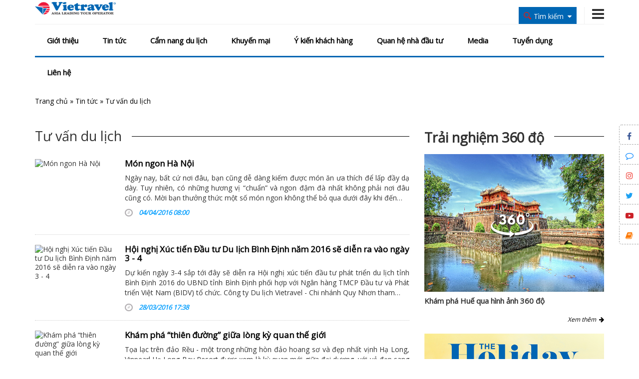

--- FILE ---
content_type: text/html; charset=utf-8
request_url: https://vietravel.com/vn/tin-tuc/cau-lac-bo-du-lich-p21.aspx
body_size: 114213
content:
<!DOCTYPE html>
<html lang="vi">
<head>
    <title>Tư vấn du lịch</title>
    <meta name="keywords" content="vietravel, tin du lich, du lich bon phuong, vong qua the gioi, nhat ky vietravel" /><meta name="description" content="Vietravel tự hào là nhà tổ chức du lịch chuyên nghiệp. Vietravel tọa lạc tại 190 Pasteur, Phường 6, Quận 3, TP.HCM. Trên cơ sở phát triển bền vững sau gần 20 năm hình thành và phát triển, Vietravel hướng đến trở thành 1 trong 10 công ty lữ hành hàng đầu khu vực Đông Nam Á vào năm 2015. " /><link rel="canonical" href="https://vietravel.com/vn/tin-tuc/cau-lac-bo-du-lich-p21.aspx" /><meta property="og:title" content="Tư vấn du lịch"/><meta property="og:description" content="Vietravel tự hào là nhà tổ chức du lịch chuyên nghiệp. Vietravel tọa lạc tại 190 Pasteur, Phường 6, Quận 3, TP.HCM. Trên cơ sở phát triển bền vững sau gần 20 năm hình thành và phát triển, Vietravel hướng đến trở thành 1 trong 10 công ty lữ hành hàng đầu khu vực Đông Nam Á vào năm 2015. "/><meta property="og:url" content="https://vietravel.com/vn/tin-tuc/cau-lac-bo-du-lich-p21.aspx"/><meta property="og:image" content="https://www.vietravel.com/Content/img/vtv-logo.png"/><meta property="og:type" content="article"/><link rel="schema.DC" href="http://purl.org/dc/elements/1.1/" /><meta name="DC.title" content="Tư vấn du lịch" /><meta name="DC.identifier" content="https://vietravel.com/vn/tin-tuc/cau-lac-bo-du-lich-p21.aspx" /><meta name="DC.description" content="Vietravel tự hào là nhà tổ chức du lịch chuyên nghiệp. Vietravel tọa lạc tại 190 Pasteur, Phường 6, Quận 3, TP.HCM. Trên cơ sở phát triển bền vững sau gần 20 năm hình thành và phát triển, Vietravel hướng đến trở thành 1 trong 10 công ty lữ hành hàng đầu khu vực Đông Nam Á vào năm 2015. " /><meta name="DC.subject" content="vietravel, tin du lich, du lich bon phuong, vong qua the gioi, nhat ky vietravel" /><meta name="DC.language" scheme="UTF-8" content="vi" /><link rel="alternate" href="https://vietravel.com/vn/tin-tuc/cau-lac-bo-du-lich-p21.aspx" hreflang="vi-vn" />
    <link rel="Shortcut icon" type="image/x-icon" href="/Content/img/favicon.ico" />
    <meta charset="UTF-8" />
    <meta name="robots" content="index, follow" />
    <meta http-equiv="REFRESH" content="300" />
    <meta name="geo.region" content="VN" />
    <meta name="geo.position" content="10.77997, 106.694979" />
    <meta name="viewport" content="width=device-width, initial-scale=1" />
    <meta name="geo.placename" content="Hồ Chí Minh" />
    <meta name="copyright" content="&copy; 2014 - vietravel.com" />
    <meta name="googlebot" content="all, index, follow" />
    <meta name="pagerank" content="7" />
    <meta name="Area" content="Hanoi, Saigon, HoChiMinh, Danang,  Vietnam, Nhatrang, Cantho" />
    <meta name="revisit-After" content="1 days" />
    <meta name="distribution" content="Global" />
    <meta name="rating" content="general" />
    <meta name="doc-type" content="web page" />
    <meta name="pics-label" content="G" />
    <meta name="serps" content="1, 2, 3, 10, 11, 12, 13, ATF" />
    <meta name="seoconsultantsdirectory" content="8" />
    <meta name="resource-Type" content="Document" />
    <meta http-equiv="X-UA-Compatible" content="IE=edge" />
    <meta http-equiv="Cache-control" content="max-age:31536000" />

    <link rel="stylesheet" href="/Content/css/bootstrap-iso.css" />
    <link rel="stylesheet" href="/Content/css/bootstrap-datepicker3.css" />
    <link rel="stylesheet" href="/Content/css/bootstrap.min.css">
    <link href="https://fonts.googleapis.com/css?family=Open+Sans" rel="stylesheet">
    <link rel="stylesheet" href="/Content/fonts/font-awesome/css/font-awesome.min.css">
    <link rel="stylesheet" href="/Content/css/style.css?v=2023">
    <link rel="stylesheet" href="/Content/css/hover.css">
    <link rel="stylesheet" href="/Content/css/responsive.css">
    <link href="/Content/lib/dflip/css/dflip.min.css" rel="stylesheet" type="text/css">
    <link href="/Content/lib/dflip/css/themify-icons.min.css" rel="stylesheet" type="text/css" />

    <link href="/Content/css/pager_simple_orange.css" rel="stylesheet" />

    <script src="/Content/js/jquery.min.js"></script>
    <script src="/Content/lib/dflip/js/dflip.min.js" type="text/javascript"></script>
    <script>
        (function (d, s, id) {
            var js, fjs = d.getElementsByTagName(s)[0];
            if (d.getElementById(id)) return;
            js = d.createElement(s); js.id = id;
            js.src = "//connect.facebook.net/vi_VN/sdk.js#xfbml=1&version=v2.3&appId=2608120232848804";
            fjs.parentNode.insertBefore(js, fjs);
        }(document, 'script', 'facebook-jssdk'));
    </script>

    <!-- Google Tag Manager -->
    <script>
        (function (w, d, s, l, i) {
            w[l] = w[l] || []; w[l].push({
                'gtm.start':
                    new Date().getTime(), event: 'gtm.js'
            }); var f = d.getElementsByTagName(s)[0],
                j = d.createElement(s), dl = l != 'dataLayer' ? '&l=' + l : ''; j.async = true; j.src =
                    'https://www.googletagmanager.com/gtm.js?id=' + i + dl; f.parentNode.insertBefore(j, f);
        })(window, document, 'script', 'dataLayer', 'GTM-TZMZXP7');</script>
    <!-- End Google Tag Manager -->

</head>
<body>
    <!-- Google Tag Manager (noscript) -->
    <noscript>
        <iframe src="https://www.googletagmanager.com/ns.html?id=GTM-TZMZXP7"
                height="0" width="0" style="display:none;visibility:hidden"></iframe>
    </noscript>
    <!-- End Google Tag Manager (noscript) -->

    <div class="home">
        <!-- header -->
        
<div class="header" id="btnMenutop">
    <div class="container2">
        <div class="header-top">
            <div class="container">
                <div class="row ">
                    <div class="col-md-2 col-xs-6" style="margin-top:5px;">
                        <a href="/" title="Trang chủ">
                            <img src="/Content/img/logo_en.png" alt="Vietravel" class="img-responsive" />
                        </a>
                    </div>
                    <div class="col-md-3 col-md-push-7 col-xs-6" style="margin-top:15px;">
                        <div class="f-right">
                            <div class="nav-main-mini hidden-lg hidden-md">
                                <div class="row">
                                    <div class="col-xs-12 text-right" style="margin-top:6px">
                                        <div class="click-menu-mini"><i class="fa fa-bars fa-2x"></i></div>
                                    </div>
                                </div>
                                <div class="show-menu-mini" style="display: none;">
                                    <ul class="vieholiday-color-background">
                                        <li><a>Giới thiệu</a></li>
                                        <li><a href="">Tin tức</a></li>
                                        <li><a href="https://www.vietravel.com/vn/tin-tuc/du-lich-bang-hinh-anh.aspx">Cẩm nang du lịch</a></li>
                                        <li><a href="https://www.vietravel.com/vn/tin-tuc/tin-khuyen-mai.aspx">Khuyến mại</a></li>
                                        <li><a href="https://vietravelplus.com/tu-van/tu-van-khach-hang"> &#221; kiến kh&#225;ch h&#224;ng</a></li>
                                        <li><a>Quan hệ nh&#224; đầu tư</a></li>
                                        <li><a>Media</a></li>
                                        <li><a href="http://jobs.vietravel.com/">Tuyển dụng</a></li>
                                        <li><a>Li&#234;n hệ</a></li>
                                    </ul>
                                </div>
                            </div>
                        </div>
                        <div class="f-right hdtop-phone hidden-md hidden-sm hidden-xs">
                            <a href="javascript:void(0);" data-toggle="collapse" data-target="#menutop"><i class="fa fa-bars fa-2x" aria-hidden="true"></i></a>
                            
                        </div>
                        <div class="f-right ">
     
 </div>
                        <div class="f-right hdtop-search" style="">
                            <div class="h-btn-search">
                                <div class="f-left"><img src="/Content/img/i-find-red.png" alt="find" /> </div>
                                <div class="f-left hidden-xs" id="globalSearch">T&#236;m kiếm</div>
                                <div class="f-left hidden-xs"><i class="fa fa-sort-down"></i></div>
                            </div>
                            <div class="clear"></div>
                            <div class="s-form-search" style="display: none;">
                                <ul class="nav nav-tabs">
                                    
                                    
                                    <li class="active"><a data-toggle="tab" href="#tt">Th&#244;ng tin</a></li>
                                </ul>

                                <div class="tab-content">
                                    <!--<div id="dl" class="tab-pane fade in">
                                        <div class="row">
                                            <div class="col-md-6 col-sm-6 col-xs-12 mg-bot15">
                                                <label>Nơi khởi h&#224;nh</label>
                                                <div>
                                                    <select class="form-control" id="DepartureId"></select>
                                                </div>
                                            </div>
                                            <div class="col-md-6 col-sm-6 col-xs-12 mg-bot15">
                                                <label>Loại tour</label>
                                                <div>
                                                    <select class="form-control" id="TourType">
                                                        <option value="1">Trong nước</option>
                                                        <option value="2">Nước ngo&#224;i</option>
                                                    </select>
                                                </div>
                                            </div>
                                            <div class="col-md-6 col-sm-6 col-xs-12 mg-bot15">
                                                <label>Điểm đến</label>
                                                <div>
                                                    <select class="form-control" id="Destination"></select>
                                                </div>
                                            </div>
                                            <div class="col-md-6 col-sm-6 col-xs-12 mg-bot15">
                                                <label>Ng&#224;y khởi h&#224;nh</label>
                                                <div>
                                                    <input class="form-control" name="date" placeholder="08/11/2025" id="NgayKhoiHanh">
                                                </div>
                                            </div>-->
                                            
                                            <!--<div class="col-md-6 col-sm-6 col-xs-12 mg-bot15">
                                                <label>D&#242;ng tour</label>
                                                <div>
                                                    <select class="form-control" id="DongTour">
                                                        <option value="0">---Tất cả---</option>
                                                        <option value="1">Cao cấp</option>
                                                        <option value="2">Ti&#234;u chuẩn</option>
                                                        <option value="3">Tiết kiệm</option>
                                                        <option value="4">Gi&#225; Tốt</option>
                                                    </select>
                                                </div>
                                            </div>
                                            <div class="col-xs-12 mg-bot15">
                                                <button class="btn btn-default btn-md vieholiday-color-text vieholiday-color-background" style="width: 100%;" onclick="SearchTourTravel();">T&#236;m kiếm</button>
                                            </div>
                                        </div>
                                    </div>-->
                                    
                                    <div id="tt" class="tab-pane fade in active">
<form action="/News/SearchNewsFirst" method="post">                                        <div class="row">
                                            <div class="col-xs-12 mg-bot15">
                                                <div>
                                                    <input class="form-control" placeholder="T&#236;m kiếm với Vietravel" name="Content">
                                                </div>
                                            </div>
                                            <div class="col-xs-12 mg-bot15">
                                                <button class="btn btn-default btn-md vieholiday-color-background vieholiday-color-text" style="width: 100%;" type="submit">T&#236;m kiếm</button>
                                            </div>
                                        </div>
</form>                                    </div>
                                </div>
                            </div>
                        </div>
                    </div>
                    <div class="col-md-7 col-md-pull-3 col-xs-12" >
                        
                    </div>
                </div>
            </div>
        </div>
        <div class="header-menu collapse in " id="menutop">
            <div class="container">
                <div class="nav-main hidden-xs hidden-sm">
                    <ul id="main_menu" class="vieholiday-nav vieholiday-color-text">
                                    <li>
                                        <a href="https://www.vietravel.com/vn/gioi-thieu/vietravel-green-hanh-dong-nho-thay-doi-lon.aspx" class="vieholiday-color-text">Giới thiệu</a>
                                        <div class="icon-flower"></div>


                                        


                                            <ul class="sub_menu">
                                                
                                                        <li><a href="https://www.vietravel.com/vn/gioi-thieu/vietravel-green-hanh-dong-nho-thay-doi-lon.aspx">Vietravel Green</a></li>
                                                        <li><a href="https://www.vietravel.com/vn/gioi-thieu/co-cau-to-chuc.aspx">Cơ cấu tổ chức</a></li>
                                                        <li><a href="https://www.vietravel.com/vn/gioi-thieu/san-pham-dich-vu.aspx">Sản phẩm v&#224; dịch vụ</a></li>
                                                        <li><a href="https://www.vietravel.com/vn/gioi-thieu/thanh-tich.aspx">Th&#224;nh t&#237;ch</a></li>
                                                        <li><a href="https://www.vietravel.com/vn/gioi-thieu/chi-nhanh.aspx">Chi nh&#225;nh v&#224; VP đại diện</a></li>
                                                                                            </ul>

                                    </li>
                                    <li>
                                        <a href="https://www.vietravel.com/vn/tin-tuc.aspx" class="vieholiday-color-text">Tin tức</a>
                                        <div class="icon-flower"></div>


                                        


                                            <ul class="sub_menu">
                                                
                                                        <li><a href="https://www.vietravel.com/vn/tin-tuc/non-nuoc-viet-nam.aspx">Non Nước Việt Nam</a></li>
                                                        <li><a href="https://www.vietravel.com/vn/tin-tuc/tour-hot-khuyen-mai.aspx">Tour Hot Khuyến M&#227;i</a></li>
                                                        <li><a href="https://www.vietravel.com/vn/tin-tuc/vong-quanh-the-gioi.aspx">V&#242;ng Quanh Thế Giới</a></li>
                                                        <li><a href="https://www.vietravel.com/vn/tin-tuc/nhat-ky-vietravel.aspx">Nhật K&#253; Vietravel</a></li>
                                                        <li><a href="https://www.vietravel.com/vn/tin-tuc/cong-doan-vietravel.aspx">C&#244;ng đo&#224;n Vietravel</a></li>
                                                        <li><a href="https://www.vietravel.com/vn/tin-tuc/tin-khuyen-mai.aspx">Tin khuyến mại</a></li>
                                                        <li><a href="https://www.vietravel.com/vn/tin-tuc/cau-lac-bo-du-lich.aspx">Tư vấn du lịch</a></li>
                                                                                                            <li>
                                                                <a href="https://www.vietravel.com/vn/thong-tin-co-dong.aspx">Th&#244;ng tin cổ đ&#244;ng</a>
                                                                <ul class="sub_menu">
                                                                        <li><a href="https://www.vietravel.com/vn/thong-tin-co-dong/bao-cao-thuong-nien.aspx">B&#225;o c&#225;o thường ni&#234;n</a></li>
                                                                        <li><a href="https://www.vietravel.com/vn/thong-tin-co-dong/bao-cao-tai-chinh.aspx">B&#225;o c&#225;o t&#224;i ch&#237;nh</a></li>
                                                                        <li><a href="https://www.vietravel.com/vn/thong-tin-co-dong/cong-bo-thong-tin.aspx">C&#244;ng bố th&#244;ng tin</a></li>
                                                                </ul>
                                                            </li>
                                            </ul>

                                    </li>
                                    <li>
                                        <a href="https://www.vietravel.com/vn/tin-tuc/du-lich-bang-hinh-anh.aspx" class="vieholiday-color-text">Cẩm nang du lịch</a>
                                        <div class="icon-flower"></div>


                                        



                                    </li>
                                    <li>
                                        <a href="https://www.vietravel.com/vn/tin-tuc/tin-khuyen-mai.aspx" class="vieholiday-color-text">Khuyến mại</a>
                                        <div class="icon-flower"></div>


                                        



                                    </li>
                                    <li>
                                        <a href="https://vietravelplus.com/tu-van/tu-van-khach-hang" class="vieholiday-color-text"> &#221; kiến kh&#225;ch h&#224;ng</a>
                                        <div class="icon-flower"></div>


                                        



                                    </li>
                                    <li>
                                        <a href="https://www.vietravel.com/vn/thong-tin-co-dong.aspx" class="vieholiday-color-text">Quan hệ nh&#224; đầu tư</a>
                                        <div class="icon-flower"></div>


                                        


                                            <ul class="sub_menu">
                                                
                                                        <li><a href="https://www.vietravel.com/vn/tin-tuc/ban-tin-nha-dau-tu.aspx">Bản tin nh&#224; đầu tư</a></li>
                                                        <li><a href="https://www.vietravel.com/vn/thong-tin-co-dong/cong-bo-thong-tin.aspx">C&#244;ng bố th&#244;ng tin</a></li>
                                                        <li><a href="https://www.vietravel.com/vn/thong-tin-co-dong/bao-cao-tai-chinh.aspx">B&#225;o c&#225;o t&#224;i ch&#237;nh</a></li>
                                                        <li><a href="https://www.vietravel.com/vn/thong-tin-co-dong/bao-cao-quan-tri.aspx">B&#225;o c&#225;o quản trị</a></li>
                                                        <li><a href="https://www.vietravel.com/vn/thong-tin-co-dong/bao-cao-thuong-nien.aspx">B&#225;o c&#225;o thường ni&#234;n</a></li>
                                                        <li><a href="https://www.vietravel.com/vn/thong-tin-co-dong/dai-hoi-co-dong.aspx">Đại hội cổ đ&#244;ng</a></li>
                                                        <li><a href="https://www.vietravel.com/vn/thong-tin-co-dong/dieu-le-cong-ty.aspx">Điều lệ c&#244;ng ty</a></li>
                                                                                            </ul>

                                    </li>
                                    <li>
                                        <a href="https://www.vietravel.com/vn/media.aspx" class="vieholiday-color-text">Media</a>
                                        <div class="icon-flower"></div>


                                        


                                            <ul class="sub_menu">
                                                
                                                        <li><a href="https://www.vietravel.com/vn/media/video-clip.aspx">Video clips</a></li>
                                                        <li><a href="https://www.vietravel.com/vn/media/tap-chi-du-lich.aspx">Tạp ch&#237; du lịch</a></li>
                                                                                            </ul>

                                    </li>
                                    <li>
                                        <a href="http://jobs.vietravel.com/" class="vieholiday-color-text">Tuyển dụng</a>
                                        <div class="icon-flower"></div>


                                        



                                    </li>
                                    <li>
                                        <a href="https://www.vietravel.com/vn/lien-he.aspx" class="vieholiday-color-text">Li&#234;n hệ</a>
                                        <div class="icon-flower"></div>


                                        



                                    </li>
                                            <!--<li>
                                                <div class="icon-flower"></div>
                                                <a href="~/vn/gioi-thieu.aspx" class="vieholiday-color-text">Giới thiệu</a>
                                                <ul class="sub_menu">
                                                    <li><a href="~/vn/gioi-thieu/tom-tat-tieu-su.aspx">Tóm tắt tiểu sử</a></li>
                                                    <li><a href="~/vn/gioi-thieu/co-cau-to-chuc.aspx">Cơ cấu tổ chức</a></li>
                                                    <li><a href="~/vn/gioi-thieu/san-pham-va-dich-vu.aspx">Sản phẩm và dịch vụ</a></li>
                                                    <li><a href="~/vn/gioi-thieu/thanh-tich.aspx">Thành tích</a></li>
                                                    <li><a href="~/vn/gioi-thieu/chi-nhanh.aspx">Chi nhánh và VP đại diện</a></li>
                                                </ul>
                                            </li>
                                            <li>
                                                <div class="icon-flower"></div>
                                                <a href="~/vn/tin-tuc.aspx" class="vieholiday-color-text">Tin tức</a>
                                                <ul class="sub_menu">
                                                    <li><a href="~/vn/tin-tuc/non-nuoc-viet-nam.aspx">Non nước Việt Nam</a></li>
                                                    <li><a href="~/vn/tin-tuc/vong-quanh-the-gioi.aspx">Vòng quanh thế giới</a></li>
                                                    <li><a href="~/vn/tin-tuc/nhat-ky-vietravel.aspx">Nhật ký Vietravel</a></li>
                                                    <li><a href="~/vn/tin-tuc/tour-hot-khuyen-mai.aspx">Tour hot khuyến mãi</a></li>
                                                    <li><a href="~/vn/tin-tuc/tour-du-lich-moi-nhat.aspx">Tour du lịch mới nhất</a></li>
                                                    <li><a href="~/vn/tin-tuc/tin-khuyen-mai.aspx">Tin khuyến mãi</a></li>
                                                    <li><a href="~/vn/tin-tuc/cau-lac-bo-du-lich.aspx">Tư vấn du lịch</a></li>
                                                    <li>
                                                        <a href="~/vn/thong-tin-co-dong.aspx">Thông tin cổ đông</a>
                                                        <ul class="sub_menu">
                                                            <li><a href="~/vn/tin-tuc/ban-tin-nha-dau-tu.aspx">Bản tin nhà đầu tư</a></li>
                                                            <li><a href="~/vn/thong-tin-co-dong/cong-bo-thong-tin.aspx">Công bố thông tin</a></li>
                                                            <li><a href="~/vn/thong-tin-co-dong/bao-cao-thuong-nien.aspx">Báo cáo thường niên</a></li>
                                                            <li><a href="~/vn/thong-tin-co-dong/bao-cao-tai-chinh.aspx">Báo cáo tài chính</a></li>
                                                            <li><a href="~/vn/thong-tin-co-dong/dai-hoi-co-dong.aspx">Đại hội cổ đông</a></li>
                                                            <li><a href="~/vn/thong-tin-co-dong/dieu-le-cong-ty.aspx">Điều lệ công ty</a></li>
                                                        </ul>
                                                    </li>
                                                </ul>
                                            </li>
                                            <li>
                                                <div class="icon-flower"></div>

                                                <a href="~/vn/tin-tuc/du-lich-bang-hinh-anh.aspx" class="vieholiday-color-text">Cẩm nang du lịch</a>
                                            </li>-->
                                            <!--<li>
                                                <div class="icon-flower"></div>
                                                <a href="http://vietravelplus.com/y-kien-khach-hang" class="vieholiday-color-text" target="_blank" rel="nofollow">Ý kiến khách hàng</a>
                                            </li>
                                            <li>
                                                <div class="icon-flower"></div>
                                                <a href="~/vn/tin-tuc/tin-khuyen-mai.aspx" class="vieholiday-color-text"> Khuyến mại </a>
                                            </li>
                                            <li>
                                                <div class="icon-flower"></div>
                                                <a href="~/vn/thong-tin-co-dong.aspx" class="vieholiday-color-text"> Quan hệ nhà đầu tư </a>
                                                <ul class="sub_menu">
                                                    <li><a href="~/vn/tin-tuc/ban-tin-nha-dau-tu.aspx">Bản tin nhà đầu tư</a></li>
                                                    <li><a href="~/vn/thong-tin-co-dong/cong-bo-thong-tin.aspx">Công bố thông tin</a></li>
                                                    <li><a href="~/vn/thong-tin-co-dong/bao-cao-thuong-nien.aspx">Báo cáo thường niên</a></li>
                                                    <li><a href="~/vn/thong-tin-co-dong/bao-cao-tai-chinh.aspx">Báo cáo tài chính</a></li>
                                                    <li><a href="~/vn/thong-tin-co-dong/dai-hoi-co-dong.aspx">Đại hội cổ đông</a></li>
                                                    <li><a href="~/vn/thong-tin-co-dong/dieu-le-cong-ty.aspx">Điều lệ công ty</a></li>
                                                </ul>
                                            </li>
                                            <li>
                                                <div class="icon-flower"></div>

                                                <a href="~/vn/media.aspx" class="vieholiday-color-text"> Media </a>
                                                <ul class="sub_menu">
                                                    <li><a href="~/vn/media/video-clip.aspx"> Video clips</a></li>
                                                    <li><a href="~/vn/media/tap-chi-du-lich.aspx"> Tạp chí du lịch</a></li>
                                                </ul>
                                            </li>
                                            <li>
                                                <div class="icon-flower"></div>
                                                <a href="http://jobs.vietravel.com/" target="_blank" class="vieholiday-color-text" rel="nofollow">Tuyển dụng</a>
                                            </li>
                                            <li>
                                                <div class="icon-flower"></div>
                                                <a href="~/vn/lien-he.aspx" class="vieholiday-color-text"> Liên hệ</a>
                                            </li>-->
                    </ul>
                </div>
            </div>
        </div>
    </div>
</div>
<script src="/Content/js/jquery.min.js"></script>



        <!-- header -->

        <div id="breadcrumb">
    <div class="container">
        <ol class="breadcrumb" itemscope itemtype="http://schema.org/BreadcrumbList">
            <span itemprop="itemListElement" itemscope itemtype="http://schema.org/ListItem"><a href="https://www.vietravel.com/" itemprop="item"><span itemprop="name">Trang chủ</span></a><meta itemprop="position" content="1" /></span> » <span itemprop="itemListElement" itemscope itemtype="http://schema.org/ListItem"><a href="https://www.vietravel.com/vn/tin-tuc.aspx" itemprop="item"><span itemprop="name">Tin tức</span></a><meta itemprop="position" content="2" /></span> » <span itemprop="itemListElement" itemscope itemtype="http://schema.org/ListItem"><a href="https://www.vietravel.com/vn/tin-tuc/cau-lac-bo-du-lich.aspx" itemprop="item"><span itemprop="name">Tư vấn du lịch</span></a><meta itemprop="position" content="3" /></span>
        </ol>
    </div>
</div>

        <!-- content -->
        
<div class="content">
    <div class="container">
        <div class="row">
            <div class="col-lg-8 col-md-12 col-sm-12 col-xs-12 content-left mg-bot30">
                <div class="nhatky row right-title mg-bot10">
                    <div class="frame-title">
                        <div class="bor-line"></div>
                        <div class="f-title"><h1>Tư vấn du lịch</h1></div>
                    </div>
                    <div class="news-content" style="padding-left:15px;">
                        <p style="font-style:italic;">
                            
                        </p>
                    </div>
                    <div class="clear"></div>
                </div>
                <div class="list-news">
                    <div class="item-news">
                        <div class="row">
                            <div class="col-lg-3 col-md-3 col-sm-3 col-xs-12 mg-bot15">
                                <a href="/vn/cau-lac-bo-du-lich/mon-ngon-ha-noi-v11237.aspx" title="M&#243;n ngon H&#224; Nội"><img src="https://media.vietravel.com/images/news/thumb-pho-vietnam_1.jpg" alt="M&#243;n ngon H&#224; Nội" class="img-responsive"></a>
                            </div>
                            <div class="col-lg-9 col-md-9 col-sm-9 col-xs-12">
                                <h2 class="dot-dot cattieude title-news mg-bot10" style="word-wrap: break-word;"><a href="/vn/cau-lac-bo-du-lich/mon-ngon-ha-noi-v11237.aspx" title="M&#243;n ngon H&#224; Nội">M&#243;n ngon H&#224; Nội</a></h2>
                                <div class="dot-dot catmota description-news ddd-truncated" style="word-wrap: break-word;">
                                    Ngày nay, bất cứ nơi đâu, bạn cũng dễ dàng kiếm được món ăn ưa thích để lấp đầy dạ dày. Tuy nhiên, có những hương vị “chuẩn” và ngon đậm đà nhất không phải nơi đâu cũng có. Mời bạn thưởng thức một số món ngon không thể bỏ qua dưới đây khi đến thủ đô Hà Nội:
                                </div>
                                <div>
                                    <i class="fa fa-clock-o fa-lg" style="color: #b3b0b3;"></i>&nbsp;&nbsp;&nbsp;<span style="color: #0aa0fe;font-style: italic;font-weight: bold;font-size: 13px;">04/04/2016 08:00</span>
                                </div>
                            </div>
                        </div>
                    </div>
                    <div class="item-news">
                        <div class="row">
                            <div class="col-lg-3 col-md-3 col-sm-3 col-xs-12 mg-bot15">
                                <a href="/vn/cau-lac-bo-du-lich/hoi-nghi-xuc-tien-dau-tu-du-lich-binh-dinh-nam-2016-se-dien-ra-vao-ngay-3--4-v11224.aspx" title="Hội nghị X&#250;c tiến Đầu tư Du lịch B&#236;nh Định năm 2016 sẽ diễn ra v&#224;o ng&#224;y 3 - 4"><img src="https://media.vietravel.com/images/news/thumb-Diem-den-Binh-Dinh(4).jpg" alt="Hội nghị X&#250;c tiến Đầu tư Du lịch B&#236;nh Định năm 2016 sẽ diễn ra v&#224;o ng&#224;y 3 - 4" class="img-responsive"></a>
                            </div>
                            <div class="col-lg-9 col-md-9 col-sm-9 col-xs-12">
                                <h2 class="dot-dot cattieude title-news mg-bot10" style="word-wrap: break-word;"><a href="/vn/cau-lac-bo-du-lich/hoi-nghi-xuc-tien-dau-tu-du-lich-binh-dinh-nam-2016-se-dien-ra-vao-ngay-3--4-v11224.aspx" title="Hội nghị X&#250;c tiến Đầu tư Du lịch B&#236;nh Định năm 2016 sẽ diễn ra v&#224;o ng&#224;y 3 - 4">Hội nghị X&#250;c tiến Đầu tư Du lịch B&#236;nh Định năm 2016 sẽ diễn ra v&#224;o ng&#224;y 3 - 4</a></h2>
                                <div class="dot-dot catmota description-news ddd-truncated" style="word-wrap: break-word;">
                                    Dự kiến ngày 3-4 sắp tới đây sẽ diễn ra Hội nghị xúc tiến đầu tư phát triển du lịch tỉnh Bình Định 2016 do UBND tỉnh Bình Định phối hợp với Ngân hàng TMCP Đầu tư và Phát triển Việt Nam (BIDV) tổ chức. Công ty Du lịch Vietravel - Chi nhánh Quy Nhơn tham gia Hội nghị với vai trò là doanh nghiệp kinh doanh dịch vụ lữ hành trên địa bàn tỉnh, và đồng hành cùng các hoạt động chính gồm giao lưu, viết bài tham luận, phối hợp thực hiện dự án phim phóng sự điểm đến Bình Định, trưng bày ấn phẩm quảng bá, giới thiệu sản phẩm du lịch khởi hành từ Bình Định đi tham quan các điểm đến trong nước, nước ngoài đặc sắc; cùng với các sản phẩm truyền thống thu hút du khách về Bình Định, góp phần phát triển du lịch địa phương…
                                </div>
                                <div>
                                    <i class="fa fa-clock-o fa-lg" style="color: #b3b0b3;"></i>&nbsp;&nbsp;&nbsp;<span style="color: #0aa0fe;font-style: italic;font-weight: bold;font-size: 13px;">28/03/2016 17:38</span>
                                </div>
                            </div>
                        </div>
                    </div>
                    <div class="item-news">
                        <div class="row">
                            <div class="col-lg-3 col-md-3 col-sm-3 col-xs-12 mg-bot15">
                                <a href="/vn/cau-lac-bo-du-lich/kham-pha-thien-duong-giua-long-ky-quan-the-gioi-v11225.aspx" title="Kh&#225;m ph&#225; “thi&#234;n đường” giữa l&#242;ng kỳ quan thế giới"><img src="https://media.vietravel.com/images/news/thumb-vinpearl-ha-long.jpg" alt="Kh&#225;m ph&#225; “thi&#234;n đường” giữa l&#242;ng kỳ quan thế giới" class="img-responsive"></a>
                            </div>
                            <div class="col-lg-9 col-md-9 col-sm-9 col-xs-12">
                                <h2 class="dot-dot cattieude title-news mg-bot10" style="word-wrap: break-word;"><a href="/vn/cau-lac-bo-du-lich/kham-pha-thien-duong-giua-long-ky-quan-the-gioi-v11225.aspx" title="Kh&#225;m ph&#225; “thi&#234;n đường” giữa l&#242;ng kỳ quan thế giới">Kh&#225;m ph&#225; “thi&#234;n đường” giữa l&#242;ng kỳ quan thế giới</a></h2>
                                <div class="dot-dot catmota description-news ddd-truncated" style="word-wrap: break-word;">
                                    Tọa lạc trên đảo Rều - một trong những hòn đảo hoang sơ và đẹp nhất vịnh Hạ Long, Vinpearl Hạ Long Bay Resort được xem là kỳ quan mới giữa đại dương, với vẻ đẹp sang trong và sự hấp dẫn không thua kém đảo cây cọ - The Palm Jumeirah ở Dubai. Cùng hệ thống dịch vụ 5 sao, vị trí thuận lợi với tầm nhìn có một không hai... Vinpearl Hạ Long Bay Resort là sản phẩm du lịch nghỉ dưỡng đẳng cấp, xứng tầm thế giới mà Vietravel tiên phong mang đến du khách những trải nghiệm tuyệt vời trong mùa hè này.
                                </div>
                                <div>
                                    <i class="fa fa-clock-o fa-lg" style="color: #b3b0b3;"></i>&nbsp;&nbsp;&nbsp;<span style="color: #0aa0fe;font-style: italic;font-weight: bold;font-size: 13px;">28/03/2016 15:00</span>
                                </div>
                            </div>
                        </div>
                    </div>
                    <div class="item-news">
                        <div class="row">
                            <div class="col-lg-3 col-md-3 col-sm-3 col-xs-12 mg-bot15">
                                <a href="/vn/cau-lac-bo-du-lich/du-lich-le-30-4-1-5-diem-nao-nong-nhat-v11214.aspx" title="Du lịch lễ 30/4 &amp; 1/5, điểm n&#224;o “n&#243;ng” nhất?"><img src="https://media.vietravel.com/images/news/thumb-Lady-in-Pool-small.jpg" alt="Du lịch lễ 30/4 &amp; 1/5, điểm n&#224;o “n&#243;ng” nhất?" class="img-responsive"></a>
                            </div>
                            <div class="col-lg-9 col-md-9 col-sm-9 col-xs-12">
                                <h2 class="dot-dot cattieude title-news mg-bot10" style="word-wrap: break-word;"><a href="/vn/cau-lac-bo-du-lich/du-lich-le-30-4-1-5-diem-nao-nong-nhat-v11214.aspx" title="Du lịch lễ 30/4 &amp; 1/5, điểm n&#224;o “n&#243;ng” nhất?">Du lịch lễ 30/4 &amp; 1/5, điểm n&#224;o “n&#243;ng” nhất?</a></h2>
                                <div class="dot-dot catmota description-news ddd-truncated" style="word-wrap: break-word;">
                                    Khởi đầu mùa du lịch hè rực rỡ, lễ 30/4 & 1/5 năm nay được khá nhiều người mong chờ bởi thời gian nghỉ đến 4 ngày. Bạn đã lên kế hoạch cho một kỳ nghỉ lễ đầy hứng khởi, nạp đầy năng lượng sau chuỗi ngày làm việc vất vả chưa? Hãy dạo một vòng thị trường để đón đầu xu hướng du lịch mới cho mùa hè 2016.
                                </div>
                                <div>
                                    <i class="fa fa-clock-o fa-lg" style="color: #b3b0b3;"></i>&nbsp;&nbsp;&nbsp;<span style="color: #0aa0fe;font-style: italic;font-weight: bold;font-size: 13px;">18/03/2016 08:00</span>
                                </div>
                            </div>
                        </div>
                    </div>
                    <div class="item-news">
                        <div class="row">
                            <div class="col-lg-3 col-md-3 col-sm-3 col-xs-12 mg-bot15">
                                <a href="/vn/cau-lac-bo-du-lich/nhung-o-mau-tay-bac-mua-nuoc-do-v11215.aspx" title="“Những &#244; m&#224;u” T&#226;y Bắc m&#249;a nước đổ"><img src="https://media.vietravel.com/images/news/thumb-y-ty.jpg" alt="“Những &#244; m&#224;u” T&#226;y Bắc m&#249;a nước đổ" class="img-responsive"></a>
                            </div>
                            <div class="col-lg-9 col-md-9 col-sm-9 col-xs-12">
                                <h2 class="dot-dot cattieude title-news mg-bot10" style="word-wrap: break-word;"><a href="/vn/cau-lac-bo-du-lich/nhung-o-mau-tay-bac-mua-nuoc-do-v11215.aspx" title="“Những &#244; m&#224;u” T&#226;y Bắc m&#249;a nước đổ">“Những &#244; m&#224;u” T&#226;y Bắc m&#249;a nước đổ</a></h2>
                                <div class="dot-dot catmota description-news ddd-truncated" style="word-wrap: break-word;">
                                    Cứ mỗi độ hè sang, khắp các thửa ruộng bậc thang ở Sapa, Y Tý, Mù Cang Chải loang loáng những ô màu nước đổ, cuộn trong màu của đất hòa với màu của mây trời phản chiếu lấp lánh. Sự cộng hưởng giữa vẻ đẹp thiên nhiên cùng sức lao động của con người đã tạo nên bức tranh mùa nước đổ Tây Bắc thật sống động mà khó có ngôn từ nào có thể diễn đạt cho tròn, khó có chiếc máy ảnh nào có thể ghi lại trọn vẹn những hình ảnh giàu chất thơ ấy.
                                </div>
                                <div>
                                    <i class="fa fa-clock-o fa-lg" style="color: #b3b0b3;"></i>&nbsp;&nbsp;&nbsp;<span style="color: #0aa0fe;font-style: italic;font-weight: bold;font-size: 13px;">17/03/2016 08:00</span>
                                </div>
                            </div>
                        </div>
                    </div>
                    <div class="item-news">
                        <div class="row">
                            <div class="col-lg-3 col-md-3 col-sm-3 col-xs-12 mg-bot15">
                                <a href="/vn/cau-lac-bo-du-lich/nhung-diem-du-lich-nghi-duong-cuoi-tuan-ly-tuong-tai-nha-trang-v11154.aspx" title="Những điểm du lịch nghỉ dưỡng cuối tuần l&#253; tưởng tại Nha Trang"><img src="https://media.vietravel.com/images/news/thumb-White-Sand-Doc-Let-Resort.jpg" alt="Những điểm du lịch nghỉ dưỡng cuối tuần l&#253; tưởng tại Nha Trang" class="img-responsive"></a>
                            </div>
                            <div class="col-lg-9 col-md-9 col-sm-9 col-xs-12">
                                <h2 class="dot-dot cattieude title-news mg-bot10" style="word-wrap: break-word;"><a href="/vn/cau-lac-bo-du-lich/nhung-diem-du-lich-nghi-duong-cuoi-tuan-ly-tuong-tai-nha-trang-v11154.aspx" title="Những điểm du lịch nghỉ dưỡng cuối tuần l&#253; tưởng tại Nha Trang">Những điểm du lịch nghỉ dưỡng cuối tuần l&#253; tưởng tại Nha Trang</a></h2>
                                <div class="dot-dot catmota description-news ddd-truncated" style="word-wrap: break-word;">
                                    Sở hữu bãi biển đẹp nhất nhì Việt Nam, dịch vụ nghỉ dưỡng chất lượng, phương tiện di chuyển đa dạng như máy bay, xe hay tàu lửa… Nha Trang đanng trở thành điểm đến lý tưởng cho những du khách nào muốn tìm về với biển xanh, cát vàng và dành cho riêng mình khoảng không gian nghỉ dưỡng lý tưởng…
                                </div>
                                <div>
                                    <i class="fa fa-clock-o fa-lg" style="color: #b3b0b3;"></i>&nbsp;&nbsp;&nbsp;<span style="color: #0aa0fe;font-style: italic;font-weight: bold;font-size: 13px;">10/03/2016 08:00</span>
                                </div>
                            </div>
                        </div>
                    </div>
                    <div class="item-news">
                        <div class="row">
                            <div class="col-lg-3 col-md-3 col-sm-3 col-xs-12 mg-bot15">
                                <a href="/vn/cau-lac-bo-du-lich/busan-noi-hoi-tho-dien-anh-hoa-cung-nhip-song-hai-cang-v11205.aspx" title="Busan - Nơi hơi thở điện ảnh h&#242;a c&#249;ng nhịp sống hải cảng"><img src="https://media.vietravel.com/images/news/thumb-Busan.jpg" alt="Busan - Nơi hơi thở điện ảnh h&#242;a c&#249;ng nhịp sống hải cảng" class="img-responsive"></a>
                            </div>
                            <div class="col-lg-9 col-md-9 col-sm-9 col-xs-12">
                                <h2 class="dot-dot cattieude title-news mg-bot10" style="word-wrap: break-word;"><a href="/vn/cau-lac-bo-du-lich/busan-noi-hoi-tho-dien-anh-hoa-cung-nhip-song-hai-cang-v11205.aspx" title="Busan - Nơi hơi thở điện ảnh h&#242;a c&#249;ng nhịp sống hải cảng">Busan - Nơi hơi thở điện ảnh h&#242;a c&#249;ng nhịp sống hải cảng</a></h2>
                                <div class="dot-dot catmota description-news ddd-truncated" style="word-wrap: break-word;">
                                    Hằng năm, có hơn 40 phim điện ảnh được thực hiện tại Busan, khiến nơi đây được xem như Hollywood của xứ Hàn. Không chỉ có thế, Busan còn có nhiều điều thú vị hơn ngoài những bộ phim. Rất nhiều du khách tới tham dự liên hoan hàng năm đã khám phá ra rằng Busan chính là điểm không thể bỏ qua với bất cứ người nào đam mê du lịch, thậm chí từng có du khách đã nói rằng “Busan chính là phần còn thiếu của San Francisco sót lại ở Châu Á”.
                                </div>
                                <div>
                                    <i class="fa fa-clock-o fa-lg" style="color: #b3b0b3;"></i>&nbsp;&nbsp;&nbsp;<span style="color: #0aa0fe;font-style: italic;font-weight: bold;font-size: 13px;">08/03/2016 08:00</span>
                                </div>
                            </div>
                        </div>
                    </div>
                    <div class="item-news">
                        <div class="row">
                            <div class="col-lg-3 col-md-3 col-sm-3 col-xs-12 mg-bot15">
                                <a href="/vn/cau-lac-bo-du-lich/cham-tay-vao-noc-nha-dong-duong-v11199.aspx" title="Chạm tay v&#224;o “n&#243;c nh&#224; Đ&#244;ng Dương”"><img src="https://media.vietravel.com/images/news/thumb-fansipan.jpg" alt="Chạm tay v&#224;o “n&#243;c nh&#224; Đ&#244;ng Dương”" class="img-responsive"></a>
                            </div>
                            <div class="col-lg-9 col-md-9 col-sm-9 col-xs-12">
                                <h2 class="dot-dot cattieude title-news mg-bot10" style="word-wrap: break-word;"><a href="/vn/cau-lac-bo-du-lich/cham-tay-vao-noc-nha-dong-duong-v11199.aspx" title="Chạm tay v&#224;o “n&#243;c nh&#224; Đ&#244;ng Dương”">Chạm tay v&#224;o “n&#243;c nh&#224; Đ&#244;ng Dương”</a></h2>
                                <div class="dot-dot catmota description-news ddd-truncated" style="word-wrap: break-word;">
                                    Việc “chạm tay” vào đỉnh Fansipan huyền thoại vốn dĩ trước kia chỉ là giấc mơ, không phải ai cũng có thể làm được. Tuy nhiên, với hệ thống cáp treo Fansipan ba dây dài nhất thế giới vừa mới đưa vào sử dụng thì việc “leo Fan” đã không còn là khó khăn. Dịp này, Vietravel hân hạnh là công ty lữ hành tiên phong mang đến đường tour khám phá Sapa đặc biệt với tuyến cáp treo hiện đại để du khách thỏa giấc mơ chinh phục đỉnh Fansipan và chiêm ngưỡng toàn cảnh bức tranh Sapa tuyệt đẹp từ trên cao.
                                </div>
                                <div>
                                    <i class="fa fa-clock-o fa-lg" style="color: #b3b0b3;"></i>&nbsp;&nbsp;&nbsp;<span style="color: #0aa0fe;font-style: italic;font-weight: bold;font-size: 13px;">04/03/2016 13:00</span>
                                </div>
                            </div>
                        </div>
                    </div>
                    <div class="item-news">
                        <div class="row">
                            <div class="col-lg-3 col-md-3 col-sm-3 col-xs-12 mg-bot15">
                                <a href="/vn/cau-lac-bo-du-lich/xu-han-mua-hoa-anh-dao-v11203.aspx" title="Xứ H&#224;n m&#249;a hoa anh đ&#224;o"><img src="https://media.vietravel.com/images/news/thumb-seoul-spring.jpg" alt="Xứ H&#224;n m&#249;a hoa anh đ&#224;o" class="img-responsive"></a>
                            </div>
                            <div class="col-lg-9 col-md-9 col-sm-9 col-xs-12">
                                <h2 class="dot-dot cattieude title-news mg-bot10" style="word-wrap: break-word;"><a href="/vn/cau-lac-bo-du-lich/xu-han-mua-hoa-anh-dao-v11203.aspx" title="Xứ H&#224;n m&#249;a hoa anh đ&#224;o">Xứ H&#224;n m&#249;a hoa anh đ&#224;o</a></h2>
                                <div class="dot-dot catmota description-news ddd-truncated" style="word-wrap: break-word;">
                                    Sau mùa đông lạnh giá, những cơn gió ấm dần tràn về khiến cảnh sắc Hàn Quốc như đang được đánh thức sau giấc ngủ đông dài. Ngay từ những ngày đầu tháng 3, khi không khí vẫn còn chút se lạnh, mùa xuân đã báo hiệu sự trở về bởi những thảm hoa dần bung nở khắp Hàn Quốc. Đây là quãng thời gian dường như cả xứ Hàn được bao phủ trong vô vàn cánh hoa anh đào hồng nhạt hay trắng muốt từ những con đường náo nhiệt, các danh thắng nổi tiếng cho tới những đền chùa trang nghiêm, yên tĩnh...
                                </div>
                                <div>
                                    <i class="fa fa-clock-o fa-lg" style="color: #b3b0b3;"></i>&nbsp;&nbsp;&nbsp;<span style="color: #0aa0fe;font-style: italic;font-weight: bold;font-size: 13px;">03/03/2016 15:00</span>
                                </div>
                            </div>
                        </div>
                    </div>
                    <div class="item-news">
                        <div class="row">
                            <div class="col-lg-3 col-md-3 col-sm-3 col-xs-12 mg-bot15">
                                <a href="/vn/cau-lac-bo-du-lich/thang-3-thuong-nho-nhung-mua-hoa-v11196.aspx" title="Th&#225;ng 3 - Thương nhớ những m&#249;a hoa"><img src="https://media.vietravel.com/images/news/thumb-hoa-tam-giac-mach_1.jpg" alt="Th&#225;ng 3 - Thương nhớ những m&#249;a hoa" class="img-responsive"></a>
                            </div>
                            <div class="col-lg-9 col-md-9 col-sm-9 col-xs-12">
                                <h2 class="dot-dot cattieude title-news mg-bot10" style="word-wrap: break-word;"><a href="/vn/cau-lac-bo-du-lich/thang-3-thuong-nho-nhung-mua-hoa-v11196.aspx" title="Th&#225;ng 3 - Thương nhớ những m&#249;a hoa">Th&#225;ng 3 - Thương nhớ những m&#249;a hoa</a></h2>
                                <div class="dot-dot catmota description-news ddd-truncated" style="word-wrap: break-word;">
                                    Tháng 3 về, khi những cơn mưa phùn mùa xuân vừa dứt và nắng ấm dần lên cũng là lúc những mùa hoa nở rộ. Hàng nghìn sắc hoa e ấp quyến rũ bước chân lữ khách. Đó là sắc trắng hoa ban mộc mạc tinh khôi, tam giác mạch tím ngát sườn đồi hay vàng rực hướng dương vươn mình đón gió khẽ… Mỗi sắc màu, mỗi hương thơm như kết tinh của trời đất hòa quyện trong thiên nhiên, đẹp ngây ngất.
                                </div>
                                <div>
                                    <i class="fa fa-clock-o fa-lg" style="color: #b3b0b3;"></i>&nbsp;&nbsp;&nbsp;<span style="color: #0aa0fe;font-style: italic;font-weight: bold;font-size: 13px;">02/03/2016 08:00</span>
                                </div>
                            </div>
                        </div>
                    </div>
                    <div class="item-news">
                        <div class="row">
                            <div class="col-lg-3 col-md-3 col-sm-3 col-xs-12 mg-bot15">
                                <a href="/vn/cau-lac-bo-du-lich/hanh-huong-phuong-bac-an-lanh-dau-nam-v11194.aspx" title="H&#224;nh hương phương Bắc an l&#224;nh đầu năm"><img src="https://media.vietravel.com/images/news/thumb-ninh-binh.jpg" alt="H&#224;nh hương phương Bắc an l&#224;nh đầu năm" class="img-responsive"></a>
                            </div>
                            <div class="col-lg-9 col-md-9 col-sm-9 col-xs-12">
                                <h2 class="dot-dot cattieude title-news mg-bot10" style="word-wrap: break-word;"><a href="/vn/cau-lac-bo-du-lich/hanh-huong-phuong-bac-an-lanh-dau-nam-v11194.aspx" title="H&#224;nh hương phương Bắc an l&#224;nh đầu năm">H&#224;nh hương phương Bắc an l&#224;nh đầu năm</a></h2>
                                <div class="dot-dot catmota description-news ddd-truncated" style="word-wrap: break-word;">
                                    Trong không khí se lạnh của những ngày đầu xuân, trong không gian thanh tịnh của cảnh chùa,… những chuyến hành hương, viếng cảnh chùa luôn mang đến sự bình an trong tâm hồn, niềm an lạc trong cuộc sống. Vì vậy, tháng Giêng hành hương viếng lễ chùa luôn là nét đẹp truyền thống ăn sâu trong tâm trí mỗi người con đất Việt.
                                </div>
                                <div>
                                    <i class="fa fa-clock-o fa-lg" style="color: #b3b0b3;"></i>&nbsp;&nbsp;&nbsp;<span style="color: #0aa0fe;font-style: italic;font-weight: bold;font-size: 13px;">23/02/2016 08:00</span>
                                </div>
                            </div>
                        </div>
                    </div>
                    <div class="item-news">
                        <div class="row">
                            <div class="col-lg-3 col-md-3 col-sm-3 col-xs-12 mg-bot15">
                                <a href="/vn/cau-lac-bo-du-lich/ruc-ro-mua-hoa-xuan-phuong-bac-v11153.aspx" title="Rực rỡ m&#249;a hoa xu&#226;n phương Bắc"><img src="https://media.vietravel.com/images/news/thumb--hoa-dao.jpg" alt="Rực rỡ m&#249;a hoa xu&#226;n phương Bắc" class="img-responsive"></a>
                            </div>
                            <div class="col-lg-9 col-md-9 col-sm-9 col-xs-12">
                                <h2 class="dot-dot cattieude title-news mg-bot10" style="word-wrap: break-word;"><a href="/vn/cau-lac-bo-du-lich/ruc-ro-mua-hoa-xuan-phuong-bac-v11153.aspx" title="Rực rỡ m&#249;a hoa xu&#226;n phương Bắc">Rực rỡ m&#249;a hoa xu&#226;n phương Bắc</a></h2>
                                <div class="dot-dot catmota description-news ddd-truncated" style="word-wrap: break-word;">
                                    Năm nào cũng vậy, cứ cuối đông đầu xuân là khắp miền Bắc nước ta các loài hoa lại đua nhau bung nở, cứ loài hoa này vừa chợt tàn thì loài hoa khác đã vội bừng lên. Ấy vậy mà mãi mấy năm gần đây, nhờ đường sá giao thông thuận lợi hơn, người dưới xuôi mới có dịp đi nhiều, ngắm nhiều và không khỏi ngỡ ngàng, trầm trồ bởi chẳng ngờ phương Bắc nước ta cũng có nhiều mùa hoa đẹp đến thế. Vẻ đẹp hoang sơ, tinh khiết ấy lại khiến con người muốn chạm vào và muốn được bảo vệ…
                                </div>
                                <div>
                                    <i class="fa fa-clock-o fa-lg" style="color: #b3b0b3;"></i>&nbsp;&nbsp;&nbsp;<span style="color: #0aa0fe;font-style: italic;font-weight: bold;font-size: 13px;">18/02/2016 13:00</span>
                                </div>
                            </div>
                        </div>
                    </div>
                    <div class="item-news">
                        <div class="row">
                            <div class="col-lg-3 col-md-3 col-sm-3 col-xs-12 mg-bot15">
                                <a href="/vn/cau-lac-bo-du-lich/Mua-hoa-cai-nhuom-vang-sac-Xuan-v11182.aspx" title="M&#249;a hoa cải nhuộm v&#224;ng sắc Xu&#226;n"><img src="https://media.vietravel.com/images/news/cai-dau-Jeju.1.jpg" alt="M&#249;a hoa cải nhuộm v&#224;ng sắc Xu&#226;n" class="img-responsive"></a>
                            </div>
                            <div class="col-lg-9 col-md-9 col-sm-9 col-xs-12">
                                <h2 class="dot-dot cattieude title-news mg-bot10" style="word-wrap: break-word;"><a href="/vn/cau-lac-bo-du-lich/Mua-hoa-cai-nhuom-vang-sac-Xuan-v11182.aspx" title="M&#249;a hoa cải nhuộm v&#224;ng sắc Xu&#226;n">M&#249;a hoa cải nhuộm v&#224;ng sắc Xu&#226;n</a></h2>
                                <div class="dot-dot catmota description-news ddd-truncated" style="word-wrap: break-word;">
                                    Hiếm có nơi nào sở hữu mùa xuân huy hoàng vàng óng ả như đảo Jeju - xứ Hàn hay vùng đất La Bình – Trung Quốc. Đến hẹn lại lên, cứ vào tháng ba tháng tư hằng năm, những dải đất tuyệt đẹp rộng bao la lại được rải vàng khắp chân trời, tạo thắng cảnh thiên nhiên hiếm có cho mùa xuân.
                                </div>
                                <div>
                                    <i class="fa fa-clock-o fa-lg" style="color: #b3b0b3;"></i>&nbsp;&nbsp;&nbsp;<span style="color: #0aa0fe;font-style: italic;font-weight: bold;font-size: 13px;">10/02/2016 08:30</span>
                                </div>
                            </div>
                        </div>
                    </div>
                    <div class="item-news">
                        <div class="row">
                            <div class="col-lg-3 col-md-3 col-sm-3 col-xs-12 mg-bot15">
                                <a href="/vn/cau-lac-bo-du-lich/ve-mien-tay-ngam-cho-noi-ngay-tet-v11183.aspx" title="Về miền T&#226;y ngắm chợ nổi ng&#224;y Tết"><img src="https://media.vietravel.com/images/news/thumb-cho-noi-mien-tay.jpg" alt="Về miền T&#226;y ngắm chợ nổi ng&#224;y Tết" class="img-responsive"></a>
                            </div>
                            <div class="col-lg-9 col-md-9 col-sm-9 col-xs-12">
                                <h2 class="dot-dot cattieude title-news mg-bot10" style="word-wrap: break-word;"><a href="/vn/cau-lac-bo-du-lich/ve-mien-tay-ngam-cho-noi-ngay-tet-v11183.aspx" title="Về miền T&#226;y ngắm chợ nổi ng&#224;y Tết">Về miền T&#226;y ngắm chợ nổi ng&#224;y Tết</a></h2>
                                <div class="dot-dot catmota description-news ddd-truncated" style="word-wrap: break-word;">
                                    Cứ vào dịp cuối năm, chợ nổi lại đông đúc, nhộn nhịp hẳn lên với lung linh sắc Tết, tạo nên nét đặc trưng cho văn hóa chợ của miền sông nước. Một chuyến du lịch về miền sông nước sẽ là lựa chọn thú vị cho bạn trong dịp Tết này.
                                </div>
                                <div>
                                    <i class="fa fa-clock-o fa-lg" style="color: #b3b0b3;"></i>&nbsp;&nbsp;&nbsp;<span style="color: #0aa0fe;font-style: italic;font-weight: bold;font-size: 13px;">02/02/2016 08:00</span>
                                </div>
                            </div>
                        </div>
                    </div>
                    <div class="item-news">
                        <div class="row">
                            <div class="col-lg-3 col-md-3 col-sm-3 col-xs-12 mg-bot15">
                                <a href="/vn/cau-lac-bo-du-lich/tet-2016-di-du-lich-o-dau-v11177.aspx" title="Tết 2016 đi du lịch ở đ&#226;u?"><img src="https://media.vietravel.com/images/news/thumb-tet-di-dau-1.jpg" alt="Tết 2016 đi du lịch ở đ&#226;u?" class="img-responsive"></a>
                            </div>
                            <div class="col-lg-9 col-md-9 col-sm-9 col-xs-12">
                                <h2 class="dot-dot cattieude title-news mg-bot10" style="word-wrap: break-word;"><a href="/vn/cau-lac-bo-du-lich/tet-2016-di-du-lich-o-dau-v11177.aspx" title="Tết 2016 đi du lịch ở đ&#226;u?">Tết 2016 đi du lịch ở đ&#226;u?</a></h2>
                                <div class="dot-dot catmota description-news ddd-truncated" style="word-wrap: break-word;">
                                    Dịp Tết đến Xuân về với ngày nghỉ dài là cơ hội để du khách chọn các điểm du lịch Tết sau 1 năm lao động vất vả. Vậy, Tết 2016 đi du lịch ở đâu? Tết đến với thời tiết sang Xuân, đất trời như chuyển mình đón những cơn mưa phùn nhè nhẹ chưa đủ ướt áo người đi đường, nhưng lại đủ nhựa sống cho cây cối đâm trồi nảy lộc. Vì vậy, vào thời điểm này, đi du lịch ở miền núi hay đến với biển bạn cũng sẽ được chiêm ngưỡng nhiều loại hoa đẹp, những tán cây đang vươn mình dưới ánh nắng giúp cho tâm hồn thêm thư thái. Thiên nhiên khắp đất trời là như vậy, nhưng để đến được địa điểm hội tụ mọi sự tinh hoa ấy lại cần bạn có thời gian tìm hiểu. Từ đó có thể sắp xếp và lên lịch cho chuyến du lịch được trọn vẹn. Một số gợi ý sau đây để bạn quyết định Tết 2016 đi du lịch ở đâu nhé.
                                </div>
                                <div>
                                    <i class="fa fa-clock-o fa-lg" style="color: #b3b0b3;"></i>&nbsp;&nbsp;&nbsp;<span style="color: #0aa0fe;font-style: italic;font-weight: bold;font-size: 13px;">01/02/2016 08:00</span>
                                </div>
                            </div>
                        </div>
                    </div>
                    <div class="item-news">
                        <div class="row">
                            <div class="col-lg-3 col-md-3 col-sm-3 col-xs-12 mg-bot15">
                                <a href="/vn/cau-lac-bo-du-lich/kinh-nghiem-du-lich-tet-nguyen-dan-v11172.aspx" title="Kinh nghiệm du lịch Tết Nguy&#234;n đ&#225;n"><img src="https://media.vietravel.com/images/news/thumb-du-lich-tet.jpg" alt="Kinh nghiệm du lịch Tết Nguy&#234;n đ&#225;n" class="img-responsive"></a>
                            </div>
                            <div class="col-lg-9 col-md-9 col-sm-9 col-xs-12">
                                <h2 class="dot-dot cattieude title-news mg-bot10" style="word-wrap: break-word;"><a href="/vn/cau-lac-bo-du-lich/kinh-nghiem-du-lich-tet-nguyen-dan-v11172.aspx" title="Kinh nghiệm du lịch Tết Nguy&#234;n đ&#225;n">Kinh nghiệm du lịch Tết Nguy&#234;n đ&#225;n</a></h2>
                                <div class="dot-dot catmota description-news ddd-truncated" style="word-wrap: break-word;">
                                    Bạn cũng muốn đi đâu đó vào dịp năm mới này? Đây là một số kinh nghiệm để bạn có được một chuyến du lịch thành công mà tránh được tình trạng điểm du lịch, các dịch vụ ăn uống, vui chơi giải trí… đều quá tải, xe cộ khan hiếm.
                                </div>
                                <div>
                                    <i class="fa fa-clock-o fa-lg" style="color: #b3b0b3;"></i>&nbsp;&nbsp;&nbsp;<span style="color: #0aa0fe;font-style: italic;font-weight: bold;font-size: 13px;">28/01/2016 13:00</span>
                                </div>
                            </div>
                        </div>
                    </div>
                    <div class="item-news">
                        <div class="row">
                            <div class="col-lg-3 col-md-3 col-sm-3 col-xs-12 mg-bot15">
                                <a href="/vn/cau-lac-bo-du-lich/da-nang-ban-hanh-bo-quy-tac-ung-xu-trong-du-lich-bang-hinh-anh-v11167.aspx" title="Đ&#224; Nẵng ban h&#224;nh bộ quy tắc ứng xử trong du lịch bằng h&#236;nh ảnh"><img src="https://media.vietravel.com/images/news/thumb-bo-qui-tac-ung-xu-da-nang-1.jpg" alt="Đ&#224; Nẵng ban h&#224;nh bộ quy tắc ứng xử trong du lịch bằng h&#236;nh ảnh" class="img-responsive"></a>
                            </div>
                            <div class="col-lg-9 col-md-9 col-sm-9 col-xs-12">
                                <h2 class="dot-dot cattieude title-news mg-bot10" style="word-wrap: break-word;"><a href="/vn/cau-lac-bo-du-lich/da-nang-ban-hanh-bo-quy-tac-ung-xu-trong-du-lich-bang-hinh-anh-v11167.aspx" title="Đ&#224; Nẵng ban h&#224;nh bộ quy tắc ứng xử trong du lịch bằng h&#236;nh ảnh">Đ&#224; Nẵng ban h&#224;nh bộ quy tắc ứng xử trong du lịch bằng h&#236;nh ảnh</a></h2>
                                <div class="dot-dot catmota description-news ddd-truncated" style="word-wrap: break-word;">
                                    Ngày 26-1, Sở VH-TT&DL thành phố Đà Nẵng cho biết vừa ban hành hình ảnh minh họa về Bộ quy tắc ứng xử trong hoạt động du lịch trên địa bàn Đà Nẵng
Trước đó, tháng 7-2015, Sở VH-TT&DL Đà Nẵng cũng đã có quyết định ban hành bộ quy tắc ứng xử trong hoạt động du lịch.
                                </div>
                                <div>
                                    <i class="fa fa-clock-o fa-lg" style="color: #b3b0b3;"></i>&nbsp;&nbsp;&nbsp;<span style="color: #0aa0fe;font-style: italic;font-weight: bold;font-size: 13px;">27/01/2016 16:36</span>
                                </div>
                            </div>
                        </div>
                    </div>
                    <div class="item-news">
                        <div class="row">
                            <div class="col-lg-3 col-md-3 col-sm-3 col-xs-12 mg-bot15">
                                <a href="/vn/cau-lac-bo-du-lich/kham-pha-mua-xuan-nam-au-v11165.aspx" title="Kh&#225;m ph&#225; m&#249;a xu&#226;n Nam &#194;u"><img src="https://media.vietravel.com/images/news/thumb-meerBled.jpg" alt="Kh&#225;m ph&#225; m&#249;a xu&#226;n Nam &#194;u" class="img-responsive"></a>
                            </div>
                            <div class="col-lg-9 col-md-9 col-sm-9 col-xs-12">
                                <h2 class="dot-dot cattieude title-news mg-bot10" style="word-wrap: break-word;"><a href="/vn/cau-lac-bo-du-lich/kham-pha-mua-xuan-nam-au-v11165.aspx" title="Kh&#225;m ph&#225; m&#249;a xu&#226;n Nam &#194;u">Kh&#225;m ph&#225; m&#249;a xu&#226;n Nam &#194;u</a></h2>
                                <div class="dot-dot catmota description-news ddd-truncated" style="word-wrap: break-word;">
                                    Du xuân Nam Âu, bạn sẽ thỏa lòng chiêm ngưỡng các công trình kiến trúc cổ kính và cảm nhận một mùa xuân căng tràn nhựa sống. Hành trình khám phá đường tour mới toanh “Ý – Slovenia – Croatia” (10 ngày) được Vietravel thiết kế với nhiều điểm đến hấp dẫn như tham quan Bảo tàng Lamborghini, hồ Bled, công viên Plitvice, thử rượu vang,… giúp bạn trải nghiệm trọn vẹn hơn vẻ đẹp mùa xuân tươi trẻ và tràn đầy tình yêu cuộc sống của vùng đất Nam Âu này.
                                </div>
                                <div>
                                    <i class="fa fa-clock-o fa-lg" style="color: #b3b0b3;"></i>&nbsp;&nbsp;&nbsp;<span style="color: #0aa0fe;font-style: italic;font-weight: bold;font-size: 13px;">27/01/2016 08:00</span>
                                </div>
                            </div>
                        </div>
                    </div>
                    <div class="item-news">
                        <div class="row">
                            <div class="col-lg-3 col-md-3 col-sm-3 col-xs-12 mg-bot15">
                                <a href="/vn/cau-lac-bo-du-lich/pho-bien-chao-nam-moi-v11152.aspx" title="Phố biển ch&#224;o năm mới"><img src="https://media.vietravel.com/images/news/thumb-pho-bien-chao-nam-moi.jpg" alt="Phố biển ch&#224;o năm mới" class="img-responsive"></a>
                            </div>
                            <div class="col-lg-9 col-md-9 col-sm-9 col-xs-12">
                                <h2 class="dot-dot cattieude title-news mg-bot10" style="word-wrap: break-word;"><a href="/vn/cau-lac-bo-du-lich/pho-bien-chao-nam-moi-v11152.aspx" title="Phố biển ch&#224;o năm mới">Phố biển ch&#224;o năm mới</a></h2>
                                <div class="dot-dot catmota description-news ddd-truncated" style="word-wrap: break-word;">
                                    Du xuân cùng thiên đường biển đảo, bạn đắm mình trong làn nước biển mát lạnh, thỏa thích thử sức cùng những môn thể thao trên biển hấp dẫn và chiêm ngưỡng những đồi cát đủ màu sắc thiên biến vạn hóa theo thời gian.
                                </div>
                                <div>
                                    <i class="fa fa-clock-o fa-lg" style="color: #b3b0b3;"></i>&nbsp;&nbsp;&nbsp;<span style="color: #0aa0fe;font-style: italic;font-weight: bold;font-size: 13px;">21/01/2016 13:00</span>
                                </div>
                            </div>
                        </div>
                    </div>
                    <div class="item-news">
                        <div class="row">
                            <div class="col-lg-3 col-md-3 col-sm-3 col-xs-12 mg-bot15">
                                <a href="/vn/cau-lac-bo-du-lich/ve-mien-dat-phat-ngay-xuan-v11150.aspx" title="Về miền đất Phật ng&#224;y xu&#226;n"><img src="https://media.vietravel.com/images/news/thumb-Lotus-Temple.jpg" alt="Về miền đất Phật ng&#224;y xu&#226;n" class="img-responsive"></a>
                            </div>
                            <div class="col-lg-9 col-md-9 col-sm-9 col-xs-12">
                                <h2 class="dot-dot cattieude title-news mg-bot10" style="word-wrap: break-word;"><a href="/vn/cau-lac-bo-du-lich/ve-mien-dat-phat-ngay-xuan-v11150.aspx" title="Về miền đất Phật ng&#224;y xu&#226;n">Về miền đất Phật ng&#224;y xu&#226;n</a></h2>
                                <div class="dot-dot catmota description-news ddd-truncated" style="word-wrap: break-word;">
                                    Du xuân hành hương du khách sẽ có dịp viếng thăm nhiều ngôi chùa nổi tiếng, thành kính thắp nén hương giữa chốn linh thiêng cầu mong mọi điều tốt đẹp cho gia đình. Trong đó, hai miền đất Phật linh thiêng Ấn Độ và Myanmar sẽ là điểm đến không thể bỏ qua của mọi khách hành hương. Đi để trở về, để chiêm bái đảnh lễ, để tiếp thêm nguồn năng lượng đức tin từ nơi cội nguồn đất Phật.
                                </div>
                                <div>
                                    <i class="fa fa-clock-o fa-lg" style="color: #b3b0b3;"></i>&nbsp;&nbsp;&nbsp;<span style="color: #0aa0fe;font-style: italic;font-weight: bold;font-size: 13px;">19/01/2016 13:00</span>
                                </div>
                            </div>
                        </div>
                    </div>
                </div>
                <div class="list-paging">
                   
    <div class="pager_simple_orange">
        <table>
            <tr>
                <td class=""><a href="/vn/tin-tuc/cau-lac-bo-du-lich-p1.aspx"> « </a></td>
                <td><a href="/vn/tin-tuc/cau-lac-bo-du-lich-p17.aspx">17</a></td>
                <td><a href="/vn/tin-tuc/cau-lac-bo-du-lich-p18.aspx">18</a></td>
                <td><a href="/vn/tin-tuc/cau-lac-bo-du-lich-p19.aspx">19</a></td>
                <td><a href="/vn/tin-tuc/cau-lac-bo-du-lich-p20.aspx">20</a></td>
                <td class="active"><a href="/vn/tin-tuc/cau-lac-bo-du-lich-p21.aspx">21</a></td>
                <td><a href="/vn/tin-tuc/cau-lac-bo-du-lich-p22.aspx">22</a></td>
                <td><a href="/vn/tin-tuc/cau-lac-bo-du-lich-p23.aspx">23</a></td>
                <td><a href="/vn/tin-tuc/cau-lac-bo-du-lich-p24.aspx">24</a></td>
                <td><a href="/vn/tin-tuc/cau-lac-bo-du-lich-p25.aspx">25</a></td>
                <td><a href="/vn/tin-tuc/cau-lac-bo-du-lich-p26.aspx">26</a></td>
                <td class=""><a href="/vn/tin-tuc/cau-lac-bo-du-lich-p43.aspx"> » </a></td>
            </tr>
        </table>
    </div>


                </div>
            </div>

            
<div class="col-lg-4 col-md-4 col-sm-12 col-xs-12 content-right">
    
    <div class="trainghiem360">
        <div class="row right-title">
            <div class="frame-title">
                <div class="bor-line"></div>
                <div class="f-title">Trải nghiệm 360 độ</div>
            </div>
            <div class="col-xs-12">
                
                <div class="tab-content">
                    <div id="hinhanh" class="tab-pane fade in active">
                        <div style="position: relative;margin-bottom: 5px;">
                            <a href="/vn/trai-nghiem-360-do/kham-pha-hue-qua-hinh-anh-360-do-v13143.aspx" title="Kh&#225;m ph&#225; Huế qua h&#236;nh ảnh 360 độ"><img src="https://media.vietravel.com/images/news/dai-noi-hue.jpg" alt="Kh&#225;m ph&#225; Huế qua h&#236;nh ảnh 360 độ" title="Kh&#225;m ph&#225; Huế qua h&#236;nh ảnh 360 độ" class="img-responsive pic"></a>
                            <div class="frame-sl">
                                <h2 class="sl-title-s cattieude dot-dot" style="word-wrap: break-word;"><a href="/vn/trai-nghiem-360-do/kham-pha-hue-qua-hinh-anh-360-do-v13143.aspx" title="Kh&#225;m ph&#225; Huế qua h&#236;nh ảnh 360 độ">Kh&#225;m ph&#225; Huế qua h&#236;nh ảnh 360 độ</a></h2>
                                
                                <div class="clear"></div>
                            </div>
                            <div class="b360do">
                                <a href="/vn/trai-nghiem-360-do/kham-pha-hue-qua-hinh-anh-360-do-v13143.aspx" title="Kh&#225;m ph&#225; Huế qua h&#236;nh ảnh 360 độ"><img src="/Content/img/360do.png" height="50px" alt="360do"></a>
                            </div>
                        </div>
                        <div style="text-align: right;"><a href="/vn/chu-de/du-lich-360-do.aspx" style="font-style: italic;color: #000;font-size: 12px;">Xem th&#234;m&nbsp;&nbsp;<i class="fa fa-arrow-right" aria-hidden="true"></i></a></div>
                    </div>
                </div>
            </div>
        </div>
    </div>
    
    <div class="tapchi">
        <a href="/vn/tap-chi-du-lich/tap-chi-the-holiday-t12025-hanh-trinh-kien-tao-gia-tri-song-v44.aspx" title="Tạp ch&#237; The Holiday T1/2025: H&#224;nh tr&#236;nh kiến tạo gi&#225; trị sống">
            <img src="https://media.vietravel.com/images/Magazine/THE-HOLIDAY-NEW-file-nhe-1166.jpg" alt="Tạp ch&#237; The Holiday T1/2025: H&#224;nh tr&#236;nh kiến tạo gi&#225; trị sống" title="Tạp ch&#237; The Holiday T1/2025: H&#224;nh tr&#236;nh kiến tạo gi&#225; trị sống" class="img-responsive">
        </a>
    </div>
    <div class="tinquantam">
        <div class="row right-title">
            <div class="frame-title">
                <div class="bor-line"></div>
                <div class="f-title">Tin được quan t&#226;m</div>
            </div>
        </div>
        <div class="row list-tinquantam">
                        <div class="col-lg-12 col-md-12 col-sm-4 col-xs-12 setminheight">
                            <div class="row">
                                <div class="col-lg-4 hidden-md col-sm-12 hidden-xs mg-bot10">
                                    <a href="/vn/am-thuc-kham-pha/khu-truot-tuyet-o-trung-quoc-v15941.aspx" title="Bật m&#237; 10 khu trượt tuyết ở Trung Quốc khiến bạn m&#234; mẩn"><img src="https://media.vietravel.com/images/news/khu-truot-tuyet-o-Trung-Quoc.png" alt="Bật m&#237; 10 khu trượt tuyết ở Trung Quốc khiến bạn m&#234; mẩn" title="Bật m&#237; 10 khu trượt tuyết ở Trung Quốc khiến bạn m&#234; mẩn" class="img-responsive pic-tqt"></a>
                                </div>
                                <div class="col-lg-8 col-md-12 col-sm-12 col-xs-12">
                                    <h2 class="dot-dot cattieude">
                                        <a class="cattieudeTinQT" href="/vn/am-thuc-kham-pha/khu-truot-tuyet-o-trung-quoc-v15941.aspx" title="Bật m&#237; 10 khu trượt tuyết ở Trung Quốc khiến bạn m&#234; mẩn">
                                            Bật m&#237; 10 khu trượt tuyết ở Trung Quốc khiến bạn m&#234; mẩn
                                        </a>
                                    </h2>
                                    <div class="f-left">
                                        <i class="fa fa-clock-o" style="color: #999999;"></i>&nbsp;<span style="color: #0aa0fe;font-style: italic;font-weight: bold;font-size: 12px">07/11/2025 14:34</span>
                                    </div>
                                    <div class="f-right">
                                        
                                    </div>
                                    <div class="clear"></div>
                                </div>
                            </div>
                            <hr style="border-bottom: 1px dotted #f2f2f2;">
                        </div>
                        <div class="col-lg-12 col-md-12 col-sm-4 col-xs-12 setminheight">
                            <div class="row">
                                <div class="col-lg-4 hidden-md col-sm-12 hidden-xs mg-bot10">
                                    <a href="/vn/am-thuc-kham-pha/le-hoi-mua-dong-o-trung-quoc-v16243.aspx" title="Top 4 lễ hội m&#249;a đ&#244;ng ở Trung Quốc: H&#242;a m&#236;nh v&#224;o kh&#244;ng kh&#237; lễ hội s&#244;i động"><img src="https://media.vietravel.com/images/news/le-hoi-mua-dong-o-Trung-Quoc.png" alt="Top 4 lễ hội m&#249;a đ&#244;ng ở Trung Quốc: H&#242;a m&#236;nh v&#224;o kh&#244;ng kh&#237; lễ hội s&#244;i động" title="Top 4 lễ hội m&#249;a đ&#244;ng ở Trung Quốc: H&#242;a m&#236;nh v&#224;o kh&#244;ng kh&#237; lễ hội s&#244;i động" class="img-responsive pic-tqt"></a>
                                </div>
                                <div class="col-lg-8 col-md-12 col-sm-12 col-xs-12">
                                    <h2 class="dot-dot cattieude">
                                        <a class="cattieudeTinQT" href="/vn/am-thuc-kham-pha/le-hoi-mua-dong-o-trung-quoc-v16243.aspx" title="Top 4 lễ hội m&#249;a đ&#244;ng ở Trung Quốc: H&#242;a m&#236;nh v&#224;o kh&#244;ng kh&#237; lễ hội s&#244;i động">
                                            Top 4 lễ hội m&#249;a đ&#244;ng ở Trung Quốc: H&#242;a m&#236;nh v&#224;o kh&#244;ng kh&#237; lễ hội s&#244;i động
                                        </a>
                                    </h2>
                                    <div class="f-left">
                                        <i class="fa fa-clock-o" style="color: #999999;"></i>&nbsp;<span style="color: #0aa0fe;font-style: italic;font-weight: bold;font-size: 12px">07/11/2025 11:37</span>
                                    </div>
                                    <div class="f-right">
                                        
                                    </div>
                                    <div class="clear"></div>
                                </div>
                            </div>
                            <hr style="border-bottom: 1px dotted #f2f2f2;">
                        </div>
                        <div class="col-lg-12 col-md-12 col-sm-4 col-xs-12 setminheight">
                            <div class="row">
                                <div class="col-lg-4 hidden-md col-sm-12 hidden-xs mg-bot10">
                                    <a href="/vn/am-thuc-kham-pha/top-10-dia-diem-don-giang-sinh-dep-nhat-chau-au-v14985.aspx" title="Top 10 địa điểm đ&#243;n Gi&#225;ng sinh đẹp nhất Ch&#226;u &#194;u"><img src="https://media.vietravel.com/images/news/du-lich-giang-sinh-chau-au-0.png" alt="Top 10 địa điểm đ&#243;n Gi&#225;ng sinh đẹp nhất Ch&#226;u &#194;u" title="Top 10 địa điểm đ&#243;n Gi&#225;ng sinh đẹp nhất Ch&#226;u &#194;u" class="img-responsive pic-tqt"></a>
                                </div>
                                <div class="col-lg-8 col-md-12 col-sm-12 col-xs-12">
                                    <h2 class="dot-dot cattieude">
                                        <a class="cattieudeTinQT" href="/vn/am-thuc-kham-pha/top-10-dia-diem-don-giang-sinh-dep-nhat-chau-au-v14985.aspx" title="Top 10 địa điểm đ&#243;n Gi&#225;ng sinh đẹp nhất Ch&#226;u &#194;u">
                                            Top 10 địa điểm đ&#243;n Gi&#225;ng sinh đẹp nhất Ch&#226;u &#194;u
                                        </a>
                                    </h2>
                                    <div class="f-left">
                                        <i class="fa fa-clock-o" style="color: #999999;"></i>&nbsp;<span style="color: #0aa0fe;font-style: italic;font-weight: bold;font-size: 12px">07/11/2025 11:00</span>
                                    </div>
                                    <div class="f-right">
                                        
                                    </div>
                                    <div class="clear"></div>
                                </div>
                            </div>
                            <hr style="border-bottom: 1px dotted #f2f2f2;">
                        </div>
                        <div class="col-lg-12 col-md-12 col-sm-4 col-xs-12 setminheight">
                            <div class="row">
                                <div class="col-lg-4 hidden-md col-sm-12 hidden-xs mg-bot10">
                                    <a href="/vn/am-thuc-kham-pha/dai-kim-tu-thap-giza-v16373.aspx" title="Đại kim tự th&#225;p Giza: Biểu tượng kỳ vĩ của nền văn minh Ai Cập cổ đại"><img src="https://media.vietravel.com/images/news/dai-kim-tu-thap-giza-0.png" alt="Đại kim tự th&#225;p Giza: Biểu tượng kỳ vĩ của nền văn minh Ai Cập cổ đại" title="Đại kim tự th&#225;p Giza: Biểu tượng kỳ vĩ của nền văn minh Ai Cập cổ đại" class="img-responsive pic-tqt"></a>
                                </div>
                                <div class="col-lg-8 col-md-12 col-sm-12 col-xs-12">
                                    <h2 class="dot-dot cattieude">
                                        <a class="cattieudeTinQT" href="/vn/am-thuc-kham-pha/dai-kim-tu-thap-giza-v16373.aspx" title="Đại kim tự th&#225;p Giza: Biểu tượng kỳ vĩ của nền văn minh Ai Cập cổ đại">
                                            Đại kim tự th&#225;p Giza: Biểu tượng kỳ vĩ của nền văn minh Ai Cập cổ đại
                                        </a>
                                    </h2>
                                    <div class="f-left">
                                        <i class="fa fa-clock-o" style="color: #999999;"></i>&nbsp;<span style="color: #0aa0fe;font-style: italic;font-weight: bold;font-size: 12px">06/11/2025 15:13</span>
                                    </div>
                                    <div class="f-right">
                                        
                                    </div>
                                    <div class="clear"></div>
                                </div>
                            </div>
                            <hr style="border-bottom: 1px dotted #f2f2f2;">
                        </div>
                        <div class="col-lg-12 col-md-12 col-sm-4 col-xs-12 setminheight">
                            <div class="row">
                                <div class="col-lg-4 hidden-md col-sm-12 hidden-xs mg-bot10">
                                    <a href="/vn/am-thuc-kham-pha/kinh-nghiem-di-thuyen-vuot-song-nho-que-v15880.aspx" title="Kinh nghiệm đi thuyền vượt s&#244;ng Nho Quế ngắm vẻ đẹp của thi&#234;n nhi&#234;n H&#224; Giang"><img src="https://media.vietravel.com/images/news/du-lich-ha-giang-00.png" alt="Kinh nghiệm đi thuyền vượt s&#244;ng Nho Quế ngắm vẻ đẹp của thi&#234;n nhi&#234;n H&#224; Giang" title="Kinh nghiệm đi thuyền vượt s&#244;ng Nho Quế ngắm vẻ đẹp của thi&#234;n nhi&#234;n H&#224; Giang" class="img-responsive pic-tqt"></a>
                                </div>
                                <div class="col-lg-8 col-md-12 col-sm-12 col-xs-12">
                                    <h2 class="dot-dot cattieude">
                                        <a class="cattieudeTinQT" href="/vn/am-thuc-kham-pha/kinh-nghiem-di-thuyen-vuot-song-nho-que-v15880.aspx" title="Kinh nghiệm đi thuyền vượt s&#244;ng Nho Quế ngắm vẻ đẹp của thi&#234;n nhi&#234;n H&#224; Giang">
                                            Kinh nghiệm đi thuyền vượt s&#244;ng Nho Quế ngắm vẻ đẹp của thi&#234;n nhi&#234;n H&#224; Giang
                                        </a>
                                    </h2>
                                    <div class="f-left">
                                        <i class="fa fa-clock-o" style="color: #999999;"></i>&nbsp;<span style="color: #0aa0fe;font-style: italic;font-weight: bold;font-size: 12px">06/11/2025 10:53</span>
                                    </div>
                                    <div class="f-right">
                                        
                                    </div>
                                    <div class="clear"></div>
                                </div>
                            </div>
                            <hr style="border-bottom: 1px dotted #f2f2f2;">
                        </div>
                        <div class="col-lg-12 col-md-12 col-sm-4 col-xs-12 setminheight">
                            <div class="row">
                                <div class="col-lg-4 hidden-md col-sm-12 hidden-xs mg-bot10">
                                    <a href="/vn/am-thuc-kham-pha/am-thuc-mien-bac-v15867.aspx" title="Ẩm thực miền Bắc – Tinh hoa văn h&#243;a ẩm thực của Việt Nam"><img src="https://media.vietravel.com/images/news/am-thuc-mien-bac-00.png" alt="Ẩm thực miền Bắc – Tinh hoa văn h&#243;a ẩm thực của Việt Nam" title="Ẩm thực miền Bắc – Tinh hoa văn h&#243;a ẩm thực của Việt Nam" class="img-responsive pic-tqt"></a>
                                </div>
                                <div class="col-lg-8 col-md-12 col-sm-12 col-xs-12">
                                    <h2 class="dot-dot cattieude">
                                        <a class="cattieudeTinQT" href="/vn/am-thuc-kham-pha/am-thuc-mien-bac-v15867.aspx" title="Ẩm thực miền Bắc – Tinh hoa văn h&#243;a ẩm thực của Việt Nam">
                                            Ẩm thực miền Bắc – Tinh hoa văn h&#243;a ẩm thực của Việt Nam
                                        </a>
                                    </h2>
                                    <div class="f-left">
                                        <i class="fa fa-clock-o" style="color: #999999;"></i>&nbsp;<span style="color: #0aa0fe;font-style: italic;font-weight: bold;font-size: 12px">06/11/2025 10:15</span>
                                    </div>
                                    <div class="f-right">
                                        
                                    </div>
                                    <div class="clear"></div>
                                </div>
                            </div>
                            <hr style="border-bottom: 1px dotted #f2f2f2;">
                        </div>
        </div>
    </div>
    
    <div class="ykienkhachhang">
        <div class="row right-title">
            <div class="frame-title">
                <div class="bor-line"></div>
                <div class="f-title"><a href="http://vietravelplus.com/y-kien-khach-hang" target="_blank" rel="nofollow">&#221; kiến kh&#225;ch h&#224;ng</a></div>
            </div>
        </div>
        <div class="row">
            <div class="col-xs-12" id="divCustomerIdea">
                <div class="text-center">
                    <img src="/Content/img/loading.gif" alt="loading" height="50px;" />
                </div>
            </div>
        </div>
    </div>
</div>
<script>
    var languageID = '2';
    $(document).ready(function () {
        _CustomerIdea();
    });
    
    function _CustomerIdea() {
        $.ajax({
            url: '/Ajax/_CustomerIdea',
            data: {},
            success: function (data) {
                $('#divCustomerIdea').html(data);
            }
        });
    }
</script>
        </div>
    </div>
</div>
        <!-- content -->

        <div class="content">
            <div class="container">
                <div class="row">
                    <div class="col-lg-12 col-md-12 col-sm-12 col-xs-12 content-left mg-bot30">
                        <div class='socialBox'><div class='tw'><a href="https://twitter.com/share" class="twitter-share-button" data-url="https://www.vietravel.com/vn/tin-tuc/cau-lac-bo-du-lich-p21.aspx">Tweet</a><script type="text/javascript">!function(d,s,id){var js,fjs=d.getElementsByTagName(s)[0],p=/^http:/.test(d.location)?'http':'https';if(!d.getElementById(id)){js=d.createElement(s);js.id=id;js.src=p+'://platform.twitter.com/widgets.js';fjs.parentNode.insertBefore(js,fjs);}}(document, 'script', 'twitter-wjs');</script></div><div class='fb'><div class="fb-like" data-href="https://www.vietravel.com/vn/tin-tuc/cau-lac-bo-du-lich-p21.aspx" data-send="true" data-layout="button_count" data-width="150" data-show-faces="true"></div></div><div class='gl'><g:plusone size="medium" annotation="bubble"></g:plusone></div></div>
                    </div>
                </div>
            </div>
        </div>

        <!-- footer -->
        
<div class="footer vieholiday-footer">
    <div class="container">
        <div class="row">
            
            <div class="col-md-9 mg-bot15 vieholiday-footer-content">
                <div style="line-height: 18px;font-size: 10.5px;">
                                <p>Bản quyền của Vietravel ® 2016. Bảo lưu mọi quyền. Ghi rõ nguồn "www.vietravel.com" ® khi sử dụng lại thông tin từ website này.</p>
                                <p>Số GPKD: 0300465937 do Sở Kế Hoạch và Đầu Tư Thành Phố Hồ Chí Minh cấp ngày 27/09/2010</p>
                                <p>Số giấy phép kinh doanh lữ hành Quốc tế: 79-234/2022/TCDL-GP LHQT</p>
                </div>
            </div>
            <div class="col-md-3 mg-bot15 hidden-md hidden-sm hidden-xs footer-phone">
                <div class="f-left hidden-xs" style="padding-right: 10px">
                    <img src="/Content/img/call.png" alt="call" title="call" />
                </div>
                <div class="f-right">
                    <div class="phone-support" style="cursor: pointer;">
                        <div class="f-left" style="margin-right: 5px;">
                            <span style="color: #c70000;font-size: 24px;font-weight: bold;">1800 646 888</span><br>
                            
                        </div>
                        <div class="f-left hidden-xs" style="padding-top: 10px;color: #a8a9ae"><span class="caret"></span></div>
                    </div>
                    <div class="phone-support-show" style="display: none;">
                        <table style="width: 100%">
                            <tbody>
                                <tr>
                                    <td colspan="3" class="city-name">HỒ CH&#205; MINH</td>
                                </tr>
                                <tr>
                                    <td style="width: 53%;">
                                        <p>Tổng đ&#224;i:</p>
                                        <p>Du lịch trong nước:</p>
                                        <p>Du lịch nước ngo&#224;i:</p>
                                        <p>Chăm s&#243;c kh&#225;ch h&#224;ng:</p>
                                    </td>
                                    <td>
                                        <p><strong>(028)3822.8898</strong></p>
                                        <p><strong>0938.301.399</strong></p>
                                        <p><strong>0938.301.388</strong></p>
                                        <p><strong>0938.301.234</strong></p>
                                    </td>
                                    <td>
                                        <p>&nbsp;</p>
                                        <p><a href="skype:fit.dltn?chat"><img src="/Content/img/skype.png" border="0" alt="Skype"></a></p>
                                        <p><a href="skype:fit.dlnn?chat"><img src="/Content/img/skype.png" border="0" alt="Skype"></a></p>
                                        <p><a href="skype:online.cskh?chat"><img src="/Content/img/skype.png" border="0" alt="Skype"></a></p>
                                    </td>
                                </tr>
                                <tr>
                                    <td colspan="3" class="city-name">H&#192; NỘI</td>
                                </tr>
                                <tr>
                                    <td style="width: 53%;">
                                        <p>Du lịch trong nước:</p>
                                        <p>Du lịch nước ngo&#224;i:</p>
                                        <p>Chăm s&#243;c kh&#225;ch h&#224;ng:</p>
                                    </td>
                                    <td>
                                        <p><strong>0989.370.033</strong></p>
                                        <p><strong>0983.160.022</strong></p>
                                        <p><strong>0938.301.234</strong></p>
                                    </td>
                                    <td>
                                        <p><a href="skype:fitdltn.hanoi?chat"><img src="/Content/img/skype.png" border="0" alt="Skype"></a></p>
                                        <p><a href="skype:fitdlnn.hanoi?chat"><img src="/Content/img/skype.png" border="0" alt="Skype"></a></p>
                                        <p><a href="skype:online.cskh?chat"><img src="/Content/img/skype.png" border="0" alt="Skype"></a></p>
                                    </td>
                                </tr>
                                <tr>
                                    <td colspan="3" class="city-name">Đ&#192; NẴNG</td>
                                </tr>
                                <tr>
                                    <td style="width: 53%;">
                                        <p>Du lịch trong nước:</p>
                                        <p>Du lịch nước ngo&#224;i:</p>
                                        <p>Chăm s&#243;c kh&#225;ch h&#224;ng:</p>
                                    </td>
                                    <td>
                                        <p><strong>0905.173.331</strong></p>
                                        <p><strong>0932.472.310</strong></p>
                                        <p><strong>0938.301.234</strong></p>
                                    </td>
                                    <td>
                                        <p><a href="skype:fitdltn.danang?chat"><img src="/Content/img/skype.png" border="0" alt="Skype"></a></p>
                                        <p><a href="skype:fitdlnn.danang?chat"><img src="/Content/img/skype.png" border="0" alt="Skype"></a></p>
                                        <p><a href="skype:online.cskh?chat"><img src="/Content/img/skype.png" border="0" alt="Skype"></a></p>
                                    </td>
                                </tr>
                                <tr>
                                    <td colspan="3" class="city-name">CẦN THƠ</td>
                                </tr>
                                <tr>
                                    <td style="width: 53%;">
                                        <p>Du lịch trong nước:</p>
                                        <p>Du lịch nước ngo&#224;i:</p>
                                        <p>Chăm s&#243;c kh&#225;ch h&#224;ng:</p>
                                    </td>
                                    <td>
                                        <p><strong>0907.213.122</strong></p>
                                        <p><strong>0903.114.664</strong></p>
                                        <p><strong>0938.301.234</strong></p>
                                    </td>
                                    <td>
                                        <p><a href="skype:fitdltn.cantho?chat"><img src="/Content/img/skype.png" border="0" alt="Skype"></a></p>
                                        <p><a href="skype:fitdlnn.cantho?chat"><img src="/Content/img/skype.png" border="0" alt="Skype"></a></p>
                                        <p><a href="skype:online.cskh?chat"><img src="/Content/img/skype.png" border="0" alt="Skype"></a></p>
                                    </td>
                                </tr>
                                <tr>
                                    <td colspan="3" class="city-name">HẢI PH&#210;NG</td>
                                </tr>
                                <tr>
                                    <td style="width: 53%;">
                                        <p>Du lịch trong nước:</p>
                                        <p>Du lịch nước ngo&#224;i:</p>
                                        <p>Chăm s&#243;c kh&#225;ch h&#224;ng:</p>
                                    </td>
                                    <td>
                                        <p><strong>0936.900.095</strong></p>
                                        <p><strong>0936.900.085</strong></p>
                                        <p><strong>0938.301.234</strong><p>
                                    </td>
                                    <td>
                                        <p><a href="skype:fitdltn.haiphong?chat"><img src="/Content/img/skype.png" border="0" alt="Skype"></a></p>
                                        <p><a href="skype:fitdlnn.haiphong?chat"><img src="/Content/img/skype.png" border="0" alt="Skype"></a></p>
                                        <p><a href="skype:online.cskh?chat"><img src="/Content/img/skype.png" border="0" alt="Skype"></a></p>
                                    </td>
                                </tr>
                                <tr>
                                    <td colspan="3" class="city-name">NHA TRANG</td>
                                </tr>
                                <tr>
                                    <td style="width: 53%;">
                                        <p>Du lịch trong nước:</p>
                                        <p>Du lịch nước ngo&#224;i:</p>
                                        <p>Chăm s&#243;c kh&#225;ch h&#224;ng:</p>
                                    </td>
                                    <td>
                                        <p><strong>&lrm;&lrm;093.1616.555</strong></p>
                                        <p><strong>0988.608.286</strong></p>
                                        <p><strong>0938.301.234</strong></p>
                                    </td>
                                    <td>
                                        <p><a href="skype:fitdltn.nhatrang?chat"><img src="/Content/img/skype.png" border="0" alt="Skype"></a></p>
                                        <p><a href="skype:fitdlnn.nhatrang?chat"><img src="/Content/img/skype.png" border="0" alt="Skype"></a></p>
                                        <p><a href="skype:online.cskh?chat"><img src="/Content/img/skype.png" border="0" alt="Skype"></a></p>
                                    </td>
                                </tr>
                            </tbody>
                        </table>
                    </div>
                </div>
                
            </div>
        </div>

    </div>
</div>

        <!-- footer -->

        <link href="/Content/css/vtvgroup.css" rel="stylesheet" />
<script type="text/javascript"> 
	var vtvgroup_opened = false;
	function toggle_vtvgroup() {
		if(!vtvgroup_opened) {
			$('#vtvgroup').animate( { left: "0px" }, 1000 );
			$('#vtvClose').addClass('open_arrow');
			$('#vtvClose').removeClass('close_arrow');
		} else {
			$('#vtvgroup').animate( { left: "-317px" }, 1000 );
			$('#vtvClose').addClass('close_arrow');
			$('#vtvClose').removeClass('open_arrow');
		}
		vtvgroup_opened = !vtvgroup_opened;
	}
	
	$(document).ready(function () {
        $('#vtvgroup .vtvgroup ul li a').mouseenter(function () {
            $(this).addClass('hover');
        }).mouseleave(function () {
            $(this).removeClass('hover');
    })

});
</script>
<div id="vtvgroup" onclick="toggle_vtvgroup();" style="display: block; overflow: hidden; left: -317px;" class="hidden-xs"> 
	
	<div class="vtvgroup">
	    <div id="vtvClose"></div>
        <ul class="col1 nolist">
            <li class="vietravel"><a href="https://www.vietravel.com" rel="Vietravel">Vietravel</a></li>
            <li class="car"><a href="http://car4rent.com" rel="nofollow" target="_blank">Thu&#234; xe</a></li>
            <li class="ticket"><a href="http://vietravelairlines.com/" rel="nofollow" target="_blank">V&#233; m&#225;y bay</a></li>
            <li class="hotel"><a href="https://travel.com.vn/" rel="nofollow">Khách sạn</a></li>
            <li class="vimac"><a href="http://vimac.com.vn/" rel="nofollow" target="_blank">Xuất khẩu lao động</a></li>
            <li class="viecom"><a href="#" rel="nofollow" target="_blank">Viecom</a></li>
        </ul>
        <ul class="col2 nolist">
            <li class="travel"><a href="https://travel.com.vn" rel="Du lịch">Du lịch</a></li>
            <li class="tour-asia"><a href="https://vietravelasia.com/" rel="nofollow" target="_blank">Incomming tour</a></li>
            <li class="golf"><a href="https://tripu.vn/" rel="nofollow" target="_blank">Free & Easy</a></li>
            <li class="training"><a href="http://travel.edu.vn" rel="nofollow" target="_blank">Trường dạy nghề</a></li>
            <li class="beevent"><a href="https://beevent.vn/" rel="nofollow" target="_blank">Beevent</a></li>
        </ul>
    </div>
    
</div>

<!-- social -->
<div id="social" class="follow-scroll-social hidden-xs">
    <div class="social-top">
        <a href="https://www.facebook.com/Vietravel" rel="nofollow" target="_blank" title="Fcebook">
            <div class="facebook icon">
                <i class="fa fa-facebook"></i>
            </div>
        </a>
        <a href="http://m.me/vietravel" rel="nofollow" target="_blank" title="Facebook messenger">
            <div class="messenger icon">
                <i class="fa fa-comment-o"></i>
            </div>
        </a>
        <a href="https://www.instagram.com/vietravel/" rel="nofollow" target="_blank" title="instagram">
            <div class="google icon">
                <i class="fa fa-instagram"></i>
            </div>
        </a>
        <a href="https://twitter.com/VietravelGroup" rel="nofollow" target="_blank" title="twitter">
            <div class="twister icon">
                <i class="fa fa-twitter"></i>
            </div>
        </a>
        <a href="https://www.youtube.com/channel/UCY4diIi4ZvrcZIfpLTTM11g" rel="nofollow" target="_blank" title="Youtube">
            <div class="youtube icon">
                <i class="fa fa-youtube-play"></i>
            </div>
        </a>
        <a href="#" rel="nofollow" target="_blank" title="Hướng dẫn">
            <div class="guide icon">
                <i class="fa fa-book"></i>
            </div>
        </a>
    </div>
    <div class="social-bot show1">
    </div>
</div>
<!-- social -->
<style>
    #social {
        position: fixed;
        right: 0px;
        top: 250px !important;
        z-index: 9999;
    }

    .social-top {
        width: 40px;
    }

        .social-top .icon {
            background: #fff;
            height: 40px;
            width: 40px;
            text-align: center;
            margin: 0 auto;
            padding-top: 12px;
            background-position: left top;
            -webkit-transition: width .2s;
            position: absolute;
            right: 0;
            font-size: 16px !important;
            border-top-left-radius: 5px;
            border-bottom-left-radius: 5px;
            border-left: 1px dashed #a5a5a5;
        }

            .social-top .icon:last-child {
                border-bottom: 1px dashed #a5a5a5;
            }

        .social-top .facebook {
            top: 0px !important;
            color: #3b5897;
            border-top: 1px dashed #a5a5a5;
        }

            .social-top .facebook:hover {
                top: 0 !important;
                color: #fff;
                background: #3b5897;
                border-left: 1px solid #3b5897;
                border-top: 1px dashed #3b5897;
                border-bottom: 1px dashed #3b5897;
            }

        .social-top .google {
            top: 80px !important;
            color: #f0433a;
        }

            .social-top .google:hover {
                top: 80px !important;
                color: #fff;
                background: #f0433a;
                border-left: 1px solid #f0433a;
                border-top: 1px dashed #f0433a;
                border-bottom: 1px dashed #f0433a;
            }

        .social-top .twister {
            top: 120px !important;
            color: #1da1f2;
        }

            .social-top .twister:hover {
                top: 120px !important;
                color: #fff;
                background: #1da1f2;
                border-left: 1px solid #1da1f2;
                border-top: 1px dashed #1da1f2;
                border-bottom: 1px dashed #1da1f2;
            }

        .social-top .youtube {
            top: 160px !important;
            color: #cb2027;
        }

            .social-top .youtube:hover {
                top: 160px !important;
                color: #fff;
                background: #cb2027;
                border-left: 1px solid #cb2027;
                border-top: 1px dashed #cb2027;
                border-bottom: 1px dashed #cb2027;
            }

        .social-top .guide {
            top: 200px !important;
            color: #fc7700;
        }

            .social-top .guide:hover {
                top: 200px !important;
                color: #fff;
                background: #fc7700;
                border-left: 1px solid #fc7700;
                border-top: 1px dashed #fc7700;
                border-bottom: 1px dashed #fc7700;
            }

        .social-top .messenger {
            top: 40px !important;
            color: #0084ff !important;
        }

            .social-top .messenger:hover {
                top: 40px !important;
                color: #fff;
                background: #0084ff;
                border-left: 1px solid #0084ff;
                border-top: 1px dashed #0084ff;
                border-bottom: 1px dashed #0084ff;
            }

        .social-top a .messenger:hover {
            color: #fff !important;
        }
    
</style> 
    </div>

    <script src="/Content/js/jquery.min.3.1.1.js"></script>
    <script src="/Content/js/jquery.dotdotdot.js"></script>
    <script src="/Content/js/bootstrap.min.js"></script>
    <script src="/Content/js/script.js"></script>
    <script src="/Content/js/hoverIntent.js"></script>

    <script type="text/javascript" src="/Content/js/bootstrap-datepicker.min.js"></script>
    <script>
        $(document).ready(function () {
            var date_input = $('input[name="date"]'); //our date input has the name "date"
            var container = $('.bootstrap-iso form').length > 0 ? $('.bootstrap-iso form').parent() : "body";
            date_input.datepicker({
                format: 'dd/mm/yyyy',
                container: container,
                todayHighlight: true,
                autoclose: true,
            })
        });

        $(window).scroll(function () {
            if ($("#postionEnd").val() != undefined) {
                var postionEnd = $("#postionEnd").offset().top;

                var aTop = $(window).height();
                if ($(this).scrollTop() > (aTop - 740) && $(this).scrollTop() < (postionEnd - 100)) {
                    $('.social').addClass('socialFix');
                } else {
                    $('.social').removeClass('socialFix');
                }
            }
        });
    </script>
    

</body>
</html>

--- FILE ---
content_type: text/css
request_url: https://vietravel.com/Content/css/style.css?v=2023
body_size: 48276
content:
/* http://meyerweb.com/eric/tools/css/reset/ 
   v2.0 | 20110126
   License: none (public domain)
*/

html, body, div, span, applet, object, iframe,
h1, h2, h3, h4, h5, h6, p, blockquote, pre,
a, abbr, acronym, address, big, cite, code,
del, dfn, em, img, ins, kbd, q, s, samp,
small, strike, strong, sub, sup, tt, var,
b, u, i, center,
dl, dt, dd, ol, ul, li,
fieldset, form, label, legend,
table, caption, tbody, tfoot, thead, tr, th, td,
article, aside, canvas, details, embed,
figure, figcaption, footer, header, hgroup,
menu, nav, output, ruby, section, summary,
time, mark, audio, video {
    margin: 0;
    padding: 0;
    border: 0;
    font-size: 100%;
    vertical-align: baseline;
}
/* HTML5 display-role reset for older browsers */
article, aside, details, figcaption, figure,
footer, header, hgroup, menu, nav, section {
    display: block;
}
body {
    min-height: 102vh;
}

ol, ul {
    list-style: none;
}
em,i {
    font-style: italic;
}

blockquote, q {
    quotes: none;
}

    blockquote:before, blockquote:after,
    q:before, q:after {
        content: '';
        content: none;
    }

table {
    border-collapse: collapse;
    border-spacing: 0;
}

a {
    color: #333;
}

    a:hover {
        text-decoration: none;
    }

strong {
    font-weight: bold;
}

body {
    font-family: 'Open Sans', sans-serif;
    font-size: 14px;
    min-width: 320px;
    line-height: 1.3;
    position: relative;
    /*background: url('../img/bg-header.jpg') no-repeat;*/
}
.v-item { min-height:132px;
}
.vh-item { min-height:210px;
}
.f-left {
    float: left;
}

.f-right {
    float: right;
}

.clear {
    clear: both;
}

.mg-bot15 {
    margin-bottom: 15px;
}

.mg-bot5 {
    margin-bottom: 5px;
}

.mg-bot10 {
    margin-bottom: 10px;
}

.mg-bot30 {
    margin-bottom: 30px;
}

label {
    margin-bottom: 5px;
}


/* header */
.header {
    margin-top: -1rem;
    background-color: #fff;
}
    /* header header-top */
    .header .header-top {
        padding-top: 25px;
    }

        .header .header-top .row {
            margin-top: -10px;
        }
/* header header-top row*/
        .header .header-top .row  .col-lg-3{
            margin-top:25px;
        }

.header .header-top .hdtop-search {
    margin-right: 15px;
    padding-right: 15px;
    border-right: 1px solid #efefef;
    position: relative;
    height: 34px;
}

body.home {
    width: 100%;
    height: 100vh;
}
/*.hfull { background: url(/Content/img/nauy.jpg) no-repeat center center fixed; height:100vh; width:100%;   overflow: hidden;    background-size: cover;
}*/
.hbody {
    min-height: 100vh;
    width: 100%;
    position: relative;
}

.vmember {
    position: absolute;
    width: 100%;
    bottom: 0;
    left: 0;
}
.brItem { min-height:146px;
}
.brand-wapper {
    position: relative;
}

    .brand-wapper .brands {
        position: absolute;
        left: 0;
        bottom: 189px;
        width: 100%;
    }

        .brand-wapper .brands .paging {
            color: #fff;
            position: relative;
            cursor: pointer;
        }

        .brand-wapper .brands .pprev {
            text-align: right;
            position: absolute;
            right: 10px;
            top: 20px;
        }

        .brand-wapper .brands .pnext {
            text-align: left;
            position: absolute;
            left: 10px;
            top: 20px;
        }

.vmember ul li {
    width: 179px;
    float: left;
    position: relative;
    margin-right: 1px;
}

    .vmember ul li .row {
        margin: 0;
        text-align: center;
        position: absolute;
        width: 100%;
        -webkit-transition: 0.3s;
        -moz-transition: 0.3s;
        -ms-transition: 0.3s;
        -o-transition: 0.3s;
        transition: 0.3s;
    }

    .vmember ul li .hover-me {
        height: 50px;
    }

    .vmember ul li .partially-open {
        cursor: pointer;
        z-index: 3;
        height: 77px;
        bottom: -20px;
        background-color: #fff;
        padding: 0 10px;
    }

    .vmember ul li .isActive {
        bottom: -30px;
    }

    .vmember ul li .full-open {
        padding: 2em 0 1em;
        background-color: #fff;
        bottom: -457px;
        height: 300px;
        padding: 0 10px;
        line-height: 1.6;
    }

        .vmember ul li .full-open.open {
            bottom: -154px !important;
        }

        .vmember ul li .full-open h2 {
            font-size: 12pt;
            font-weight: bold;
            padding: 0 0 10px 0;
        }

            .vmember ul li .full-open h2 a {
                color: #000;
            }

        .vmember ul li .full-open p {
            font-size: 9pt;
            line-height: 1.3;
        }

        .vmember ul li .partially-open.travel, .vmember ul li .full-open.travel {
            border-bottom: 10px solid #C70000;
            border-top: 10px solid #C70000;
            border-radius: 10px 10px 0 0;
            z-index: 3;
        }

        .vmember ul li .partially-open.tripu, .vmember ul li .full-open.tripu {
            border-bottom: 10px solid #F8971D;
            border-top: 10px solid #F8971D;
            border-radius: 10px 10px 0 0;
            z-index: 3;
        }

        .vmember ul li .partially-open.vietravelairlines, .vmember ul li .full-open.vietravelairlines {
            border-bottom: 10px solid #0066B3;
            border-top: 10px solid #0066B3;
            border-radius: 10px 10px 0 0;
            z-index: 3;
        }

        .vmember ul li .partially-open.worldtrans, .vmember ul li .full-open.worldtrans {
            border-bottom: 10px solid #ED1C24;
            border-top: 10px solid #ED1C24;
            border-radius: 10px 10px 0 0;
            z-index: 3;
        }

        .vmember ul li .partially-open.mice, .vmember ul li .full-open.mice {
            border-bottom: 10px solid #0066B3;
            border-top: 10px solid #0066B3;
            border-radius: 10px 10px 0 0;
            z-index: 3;
        }

        .vmember ul li .partially-open.vtg, .vmember ul li .full-open.vtg {
            border-bottom: 10px solid #ED1C24;
            border-top: 10px solid #ED1C24;
            border-radius: 10px 10px 0 0;
            z-index: 3;
        }

        .vmember ul li .partially-open.kent, .vmember ul li .full-open.kent {
            border-bottom: 10px solid #ED1C24;
            border-top: 10px solid #ED1C24;
            border-radius: 10px 10px 0 0;
            z-index: 3;
        }

        .vmember ul li .partially-open.beevent, .vmember ul li .full-open.beevent {
            border-bottom: 10px solid #FEF102;
            border-top: 10px solid #FEF102;
            border-radius: 10px 10px 0 0;
            z-index: 3;
        }

        .vmember ul li .partially-open.cdimex, .vmember ul li .full-open.cdimex {
            border-bottom: 10px solid #7C732B;
            border-top: 10px solid #7C732B;
            border-radius: 10px 10px 0 0;
            z-index: 3;
        }

.vmember .travel {
}

.vmember .tripu {
}

.mn-colorfull ul li {
    height: 6px;
    float: left;
}

    .mn-colorfull ul li.travel-color {
        background-color: #C70000;
    }

    .mn-colorfull ul li.tripu-color {
        background-color: #F8971D;
    }

    .mn-colorfull ul li.vietravelairlines-color {
        background-color: #0066B3;
    }

    .mn-colorfull ul li.mice-color {
        background-color: #0066B3;
    }

    .mn-colorfull ul li.worldtrans-color {
        background-color: #ED1C24;
    }

    .mn-colorfull ul li.vtg-color {
        background-color: #ED1C24;
    }

    .mn-colorfull ul li.kent-color {
        background-color: #ED1C24;
    }

    .mn-colorfull ul li.beevent-color {
        background-color: #FEF102;
    }

    .mn-colorfull ul li.cdimex-color {
        background-color: #7C732B;
    }

.mc-detail {
    background-color: #fff;
    opacity: 0.9;
    padding: 20px;
}

    .mc-detail .logo {
        text-align: center;
    }

        .mc-detail .logo img {
            max-width: 100%;
            margin: auto;
        }

    .mc-detail div {
        padding: 10px 0;
    }

    .mc-detail .desc {
        text-align: justify;
        line-height: 1.6;
        color: #000;
    }

    .mc-detail .more {
        text-align: right;
    }

    .mc-detail h1 {
        display: none;
    }

@-webkit-keyframes glowing {
    0% {
        background-color: #004A7F;
        -webkit-box-shadow: 0 0 3px #004A7F;
    }

    50% {
        background-color: #0094FF;
        -webkit-box-shadow: 0 0 15px #0094FF;
    }

    100% {
        background-color: #004A7F;
        -webkit-box-shadow: 0 0 3px #004A7F;
    }
}

@-moz-keyframes glowing {
    0% {
        background-color: #004A7F;
        -moz-box-shadow: 0 0 3px #004A7F;
    }

    50% {
        background-color: #0094FF;
        -moz-box-shadow: 0 0 15px #0094FF;
    }

    100% {
        background-color: #004A7F;
        -moz-box-shadow: 0 0 3px #004A7F;
    }
}

@-o-keyframes glowing {
    0% {
        background-color: #004A7F;
        box-shadow: 0 0 3px #004A7F;
    }

    50% {
        background-color: #0094FF;
        box-shadow: 0 0 15px #0094FF;
    }

    100% {
        background-color: #004A7F;
        box-shadow: 0 0 3px #004A7F;
    }
}

@keyframes glowing {
    0% {
        background-color: #004A7F;
        box-shadow: 0 0 3px #004A7F;
    }

    50% {
        background-color: #0094FF;
        box-shadow: 0 0 15px #0094FF;
    }

    100% {
        background-color: #004A7F;
        box-shadow: 0 0 3px #004A7F;
    }
}

.header .header-top .hdtop-search .h-btn-search {
    background-color: #0066B3;
    padding: 10px;
    color: #FFF;
    height: 34px;
    cursor: pointer;
}

    .header .header-top .hdtop-search .h-btn-search div:nth-child(1) {
        margin-right: 5px;
    }

    .header .header-top .hdtop-search .h-btn-search div:nth-child(2) {
        margin-right: 8px;
    }

    .header .header-top .hdtop-search .h-btn-search div:nth-child(3) {
        margin-top: -3px;
    }

.header .header-top .hdtop-search .nav > li > a {
    padding: 5px 14px !important;
    border-radius: 0px !important;
}

.header .header-top .hdtop-search .tab-content {
    padding-top: 20px;
}

.header .header-top .hdtop-search .nav-tabs > li {
    margin-right: 3px;
}
   

     start normal edition

    .header .header-top .hdtop-search .nav-tabs > li > a {
        color: #868686 !important;
        border: 1px solid #ccc !important;
        border-bottom-color: transparent !important;
    }

    .header .header-top .hdtop-search .nav-tabs > li.active > a {
        color: #000 !important;
        border: 1px solid #0aa0fe !important;
        border-bottom-color: transparent !important;
    }

    .header .header-top .hdtop-search .nav-tabs > li > a:hover {
        color: #fff !important;
        border: 1px solid #0aa0fe !important;
        background: #0aa0fe !important;
    }

 end normal edition




.header .header-top .hdtop-search .nav-tabs {
    border-bottom: initial !important;
}

.header .header-top .hdtop-search .form-control {
    padding: 6px 3px !important;
    color: #000 !important;
    border-radius: initial !important;
    box-shadow: none !important;
}

.header .header-top .hdtop-search input.form-control {
    padding: 6px 5px !important;
}

.header .header-top .hdtop-search input::placeholder {
    color: #ccc;
    font-size: 14px !important;
}

.s-form-search {
    background: #fff;
    border: 1px solid #ccc;
    padding: 15px;
    position: absolute;
    z-index: 999999;
    width: 340px;
}

.header .header-top .hdtop-lang {
    margin-right: 15px;
    padding-right: 15px;
    border-right: 1px solid #efefef;
    height: 34px;
    padding-top: 9px;
    font-weight: bold;
    font-size: 16px;
}

    .header .header-top .hdtop-lang a {
        color: #333;
    }

.header .header-top .hdtop-phone .dropdown-menu {
    margin-top: 45px;
    left: -220px;
    padding: 15px;
    width: 340px;
}

.header .header-top .hdtop-phone .city-name {
    font-size: 14px !important;
    color: #c50000 !important;
    font-weight: bold;
}

.header .header-top .hdtop-phone table tbody tr td {
    padding-bottom: 10px;
}

    .header .header-top .hdtop-phone table tbody tr td p {
        padding-bottom: 3px;
    }

.header .header-top .hdtop-phone .phone-support-show {
    border: 1px solid #efefef;
    position: absolute;
    top: 49px;
    right: 0px;
    width: 320px;
    padding: 15px;
    background: #fff;
    z-index: 9999;
}
/* header header-top */
/* header header-menu */

#main_menu {
    list-style-type: none;
    padding: 0;
    z-index: 999;
    border-bottom: 3px solid #0066B3;
    height: 67px;
    border-top: 1px solid #efefef;
}

    #main_menu > li {
        float: left;
        z-index: 999;
    }
        #main_menu > li:hover:after ~ div {
           
        }
        #main_menu > li:last-child {
            border-right: none;
        }

    #main_menu li {
        position: relative;
    }

    #main_menu > li > a {
        display: inline-block;
        color: #000;
        text-align: center;
        padding-left: 24px;
        padding-right: 24px;
        text-decoration: none;
        height: 64px;
        line-height: 64px;
        font-weight: bold;
        font-size: 15px;
        z-index: 999;
    }

    #main_menu .sub_menu > li a {
        display: block;
        padding: 15px;
        color: #000;
    }

.nav-main li a.active {
    border-bottom: 2px solid #0aa0fe !important;
}

#main_menu .sub_menu > li {
    border-bottom: 1px dashed #ccc;
}

    #main_menu .sub_menu > li:last-child {
        border-bottom: none !important;
    }

#main_menu li .sub_menu {
    position: absolute;
    display: none;
    width: 200px;
    background: #f5f5f5;
    top: 0px;
    left: 100%;
}

#main_menu li:hover > .sub_menu {
    display: block;
}

#main_menu > li > .sub_menu {
    top: 65px;
    position: absolute;
    left: 0px;
}

#main_menu :hover > .sub_menu li:hover {
    background: #d5d5d5;
}

#main_menu :hover > .sub_menu li a:hover {
    color: #000;
    font-weight: bold;
}

#main_menu li.active {
    border-bottom: 2px solid #0aa0fe;
}

.click-menu-mini {
    color: #000;
    padding-top: 4px;
}

.show-menu-mini ul {
    width: 100vw;
    background: #fff;
    display: block;
    float: right;
    box-shadow: 2px 3px 10px rgba(0,0,0,0.3);
}
.show-menu-mini .hide-button-menu-mini {
    position: absolute;
    right: 15px;
    top: 15px;
    font-size: 18px;
    color:white;
}
.show-menu-mini ul li {
    font-weight: bold;
    line-height: 56px;
    height: 50px;
    padding-left: 31px;
    padding-right: 15px;
    border-bottom: 1px solid antiquewhite;
}


.show-menu-mini ul li:last-child {
    border-bottom: none !important;
}
/* header header-menu */
/* header */
/* slideshow */
.slideshow {
    margin-bottom: 20px;
    margin-top: 20px;
}

    .slideshow .carousel-indicators {
        left: 85%;
        width: 45%;
        text-align: right;
        padding-right: 15px;
    }

    .slideshow .carousel-indicators {
        bottom: 10px !important;
    }

    .slideshow a img.pic {
        width: 100%;
        height: 430px;
    }

.group-slideshow a img.pic-s {
    width: 100%;
    height: 180px;
}

.group-slideshow .col-lg-6 {
    padding-left: 5px !important;
    padding-right: 0px !important;
}

.slideshow .col-lg-7 {
    padding-right: 0px !important;
}

.slideshow .col-lg-5 {
    padding-left: 0px !important;
}

.slideshow .mg-bot {
    margin-bottom: 5px;
}

.frame-sl {
    width: 100%; /*background: linear-gradient(to bottom,rgba(0,0,0,.03),#000);position: absolute;*/
    bottom: 0px;
    padding: 10px 0px;
    z-index: 1;
}

.sl-title-s {
    margin-bottom: 5px;
}

    .sl-title-s a {
        color: #333;
        font-size: 15px;
        font-weight: bold;
    }
/* slideshow */
/* content */
.content-lh-2row {
    line-height: 20px;
    margin-bottom: 10px;
    text-align: justify;
}

.content-left .title-left {
    font-weight: bold;
    font-size: 27px;
}

.dulich360 .bg-title-left {
    width: 25%;
    float: left;
    padding-left: 15px;
}

.dulich360 .bg-title-right {
    height: 35px;
    float: left;
    width: 75%;
    padding-right: 15px;
}

.tourhotkhuyenmai .bg-title-left {
    width: 17%;
    float: left;
    padding-left: 15px;
}

.tourhotkhuyenmai .bg-title-right {
    height: 35px;
    float: left;
    width: 83%;
    padding-right: 15px;
}

.tindulich .bg-title-left {
    width: 20%;
    float: left;
    padding-left: 15px;
}

.tindulich .bg-title-right {
    height: 35px;
    float: left;
    width: 80%;
    padding-right: 15px;
}

.videoclips .bg-title-left {
    width: 20%;
    float: left;
    padding-left: 15px;
}

.videoclips .bg-title-right {
    height: 35px;
    float: left;
    width: 80%;
    padding-right: 15px;
}

.list-video {
    min-height: 310px;
}

.trainghiem360 {
    /*margin-top: 10px;*/
}

    .trainghiem360 .bg-title-left {
        width: 50%;
        float: left;
        padding-left: 15px;
    }

    .trainghiem360 .bg-title-right {
        height: 35px;
        float: left;
        width: 50%;
        padding-right: 15px;
    }

.tinquantam {
    margin-top: 10px;
}

    .tinquantam .bg-title-left {
        width: 50%;
        float: left;
        padding-left: 15px;
    }

    .tinquantam .bg-title-right {
        height: 35px;
        float: left;
        width: 50%;
        padding-right: 15px;
    }

    .tinquantam .cattieude {
        /*height: 40px;*/
        width: 100%;
        line-height: 18px;
    }

.cattieudeTinQT {
    word-wrap: break-word;
    /* padding: 7px 5px; */
    /* text-align: center; */
    color: #333;
    font-size: 13px;
    line-height: 16px;
    height: 46px;
    display: -webkit-box;
    -webkit-line-clamp: 3;
    -webkit-box-orient: vertical;
    overflow: hidden;
    text-overflow: ellipsis;
    padding-bottom: 49px;
}

.dulichgiare {
    margin-top: 10px;
}

    .dulichgiare .bg-title-left {
        width: 38%;
        float: left;
        padding-left: 15px;
    }

    .dulichgiare .bg-title-right {
        height: 35px;
        float: left;
        width: 62%;
        padding-right: 15px;
    }

.ykienkhachhang {
    margin-top: 10px;
}

    .ykienkhachhang .bg-title-left {
        width: 50%;
        float: left;
        padding-left: 15px;
    }

    .ykienkhachhang .bg-title-right {
        height: 35px;
        float: left;
        width: 50%;
        padding-right: 15px;
    }

.search-tour {
    background: #36c5f4;
    height: 320px;
    width: 100%;
    color: #fff;
}

.search-tour {
    margin-bottom: 20px;
}

    .search-tour .nav-tabs > li.active > a,
    .search-tour .nav-tabs > li.active > a:focus,
    .search-tour .nav-tabs > li.active > a:hover {
        color: #fff !important;
        cursor: default !important;
        background-color: initial !important;
        border: initial !important;
        border-bottom-color: transparent;
        font-weight: bold;
        font-size: 16px;
    }

    .search-tour .nav-tabs > li > a {
        color: #000;
        font-weight: bold;
        font-size: 15px;
        border: initial !important;
    }

        .search-tour .nav-tabs > li > a:hover {
            color: #0e68b1;
            background-color: initial !important;
            border: initial !important;
        }

    .search-tour .nav-tabs {
        margin-bottom: 10px;
        border-bottom: initial !important;
    }

    .search-tour .form-control {
        border-radius: 0px !important;
        background-color: #2bb0db !important;
        border-color: #2bb0db !important;
    }

    .search-tour select, .search-tour input {
        color: #fff !important;
        font-size: 13px;
    }

    .search-tour :-ms-input-placeholder {
        color: #fff;
    }

    .search-tour ::-ms-input-placeholder {
        color: #fff;
    }

    .search-tour ::placeholder {
        color: #fff;
        opacity: 0.9;
    }

    .search-tour ::-webkit-input-placeholder { /* Chrome/Opera/Safari */
        color: #fff;
    }

    .search-tour ::-moz-placeholder { /* Firefox 19+ */
        color: #fff;
    }

    .search-tour :-ms-input-placeholder { /* IE 10+ */
        color: #fff;
    }

    .search-tour :-moz-placeholder { /* Firefox 18- */
        color: #fff;
    }

    .search-tour .i-calendar {
        position: absolute;
        right: 25px;
        top: 27px;
        color: #fff;
    }

    .search-tour .btn-search {
        color: #36c5f4;
        background-color: #fff;
        border-color: #fff;
    }

        .search-tour .btn-search:hover {
            color: #fff;
            background-color: #000;
            border-color: #000;
        }

    .search-tour .btn {
        border-radius: 0px !important;
        width: 100%;
    }

.content-right .bg-title-left {
    font-weight: bold;
    font-size: 20px;
}

.content-right .trainghiem360 .nav-tabs > li.active > a,
.content-right .trainghiem360 .nav-tabs > li.active > a:focus,
.content-right .trainghiem360 .nav-tabs > li.active > a:hover {
    color: #fff;
    cursor: default;
    background-color: #0aa0fe;
    border: 1px solid #0aa0fe;
    border-bottom-color: transparent;
}

.content-right .trainghiem360 .nav-tabs > li > a {
    border-radius: initial !important;
    border-bottom-color: #ddd !important;
    border: 1px solid #ddd;
    color: #000;
    margin-bottom: 3px;
    padding: 6px 10px !important;
}

    .content-right .trainghiem360 .nav-tabs > li > a:hover {
    }

.content-right .trainghiem360 .nav-tabs {
    margin-bottom: 10px;
    border-bottom: initial !important;
}

.trainghiem360 {
    margin-bottom: 20px;
}

    .trainghiem360 img.pic {
        width: 100%;
        height: 276px;
    }

.b360do {
    position: absolute;
    top: 37%;
    left: 37%;
}

.tapchi {
    margin: 0 auto;
    display: table;
}

.tinquantam {
    margin-top: 20px;
}

.list-tinquantam {
    text-align: justify;
    line-height: 16px;
    font-weight: bold;
    margin-top: 10px;
}

    .list-tinquantam a {
        color: #000;
    }

        .list-tinquantam a h2 {
            margin-bottom: 15px;
            line-height: 20px;
        }

    .list-tinquantam .col-lg-8 {
        padding-left: 0px !important;
    }

    .list-tinquantam hr {
        margin-top: 15px;
        margin-bottom: 15px;
    }

    .list-tinquantam img.pic-tqt {
        width: 100%;
        height: auto;
    }

.dulichgiare img.pic-dlgr {
    width: 100%;
    height: 277px;
}

.dulichgiare .sl-title-s {
    margin-bottom: 10px;
    color: #fff;
    font-weight: bold;
    font-size: 16px;
}

.dulichgiare .frame-sl {
    padding: 40px 10px 15px 10px;
}

.dulichgiare .list-dulichgiare {
    margin-top: 10px;
}

.dulichtuchon .list-dulichtuchon {
    margin-top: 10px;
}

.dulichtuchon .bg-title-left {
    width: 40%;
    float: left;
    padding-left: 15px;
}

.dulichtuchon .bg-title-right {
    height: 35px;
    float: left;
    width: 60%;
    padding-right: 15px;
}

.dulichtuchon img.pic-dlgr {
    width: 100%;
    height: 277px;
}

.dulichtuchon .sl-title-s {
    margin-bottom: 10px;
    color: #fff;
    font-weight: bold;
    font-size: 16px;
}

.right-title .col-lg-5 img {
}

.ykienkhachhang .carousel-indicators .active {
    background-color: #999 !important;
}

.ykienkhachhang .ykkh-noidung {
    text-align: justify;
    line-height: 22px;
}

.ykienkhachhang .catnoidung {
    height: 120px !important;
}

.ykienkhachhang .carousel-indicators {
    bottom: -15px !important;
    left: initial !important;
    right: 0px;
    width: 40% !important;
    text-align: right;
}

    .ykienkhachhang .carousel-indicators li {
        border: 1px solid #999 !important;
    }

.dulich360 {
    margin-bottom: 25px;
}

    .dulich360 img.pic {
        width: 100%;
        height: 276px;
    }

.right-title .nk-left-sub .col-lg-5, .right-title .nk-right-sub .col-lg-5 {
    padding-left: 15px !important;
}

.right-title .nk-left-sub .col-lg-7, .right-title .nk-right-sub .col-lg-7 {
    padding-left: 0px !important;
}

.right-title .nk-left-sub .col-lg-5 img, .right-title .nk-right-sub .col-lg-5 img {
    padding-top: 0px;
}

.right-title .nk-left-sub img.pic-sub, .right-title .nk-right-sub img.pic-sub {
    width: 100%;
    height: 101px;
}

.right-title .nk-left-sub h2 a, .right-title .nk-right-sub h2 a {
    font-weight: bold;
    line-height: 18px;
    font-size: 16px;
}

.right-title .nk-left-sub a, .right-title .nk-right-sub a {
    color: #000;
}

.cattieude {
    /*height: 19px;*/
    width: 100%;
}

.catnoidung {
    /*height: 40px;*/
    width: 100%;
}

.tourhotkhuyenmai {
    margin-bottom: 10px;
}

    .tourhotkhuyenmai .nav > li > a {
        padding: 6px 10px !important;
    }

    .tourhotkhuyenmai .nav-tabs {
        border-bottom: initial !important;
        margin-bottom: 25px;
    }

        .tourhotkhuyenmai .nav-tabs > li > a {
            border-radius: initial !important;
            border-bottom-color: #ddd !important;
            border: 1px solid #ddd;
            color: #000;
            margin-bottom: 3px;
        }

        .tourhotkhuyenmai .nav-tabs > li.active > a,
        .tourhotkhuyenmai .nav-tabs > li.active > a:focus, .tourhotkhuyenmai .nav-tabs > li.active > a:hover {
            color: #fff;
            cursor: default;
            background-color: #0aa0fe;
            border: 1px solid #0aa0fe;
            border-bottom-color: transparent;
        }

    .tourhotkhuyenmai .cattieude {
        /*height: 40px;*/
        width: 100%;
        line-height: 18px;
    }

    .tourhotkhuyenmai h2 a {
        color: #000;
        font-weight: bold;
    }

    .tourhotkhuyenmai img.pic {
        width: 100%;
        height: 177px;
    }
/*.tindulich ul.tin li {
    display: inline;
    padding-right: 10px;
}
.tindulich ul.tin li a {
    line-height: 35px;
    color: #000;
    background: url(../img/circle.png) no-repeat left center;
    padding-left: 15px;
}*/
.tindulich .nav > li > a {
    padding: 6px 10px !important;
}

.tindulich .nav-tabs {
    border-bottom: initial !important;
    margin-bottom: 25px;
}

    .tindulich .nav-tabs > li > a {
        border-radius: initial !important;
        border-bottom-color: #ddd !important;
        border: 1px solid #ddd;
        color: #000;
        margin-bottom: 3px;
    }

    .tindulich .nav-tabs > li.active > a,
    .tindulich .nav-tabs > li.active > a:focus, .tindulich .nav-tabs > li.active > a:hover {
        color: #fff;
        cursor: default;
        background-color: #0066B3;
        border: 1px solid #0066B3;
        border-bottom-color: transparent;
    }

.tintuc-in img.pic-lg {
    width: 100%;
    height: 276px;
}

.tintuc-in img.pic-s {
    width: 100%;
    height: 76px;
}

.tintuc-in h2.cattieude {
    /*height: 50px !important;*/
}

.tintuc-in .catnoidung {
    height: 140px !important;
}

.tintuc-in h2 a {
    color: #000;
    font-weight: bold;
    font-size: 16px;
    line-height: 22px;
}

.btn-default {
    color: #fff;
    background-color: #0aa0fe;
    border-color: #0aa0fe;
    border-radius: initial !important;
}

    .btn-default:hover {
        color: #fff;
        background-color: #007cc9;
        border-color: #007cc9;
    }

.tintuc-in h3.cattieude {
    /*height: 50px !important;*/
}

.tintuc-in h3 a {
    color: #000;
    font-weight: bold;
    font-size: 15px;
    line-height: 20px;
}

.list-tin-s .col-md-8, .list-tin-s .col-sm-8, .list-tin-s .col-xs-8 {
    padding-left: 0px !important;
}

.videoclips img.v-lg {
    width: 100%;
    height: 515px;
}

.videoclips .sl-title-s {
    margin-bottom: 10px;
    color: #333;
    font-weight: bold;
    font-size: 16px;
}

    .videoclips .sl-title-s a {
        font-size: 18px;
        font-weight: bold;
    }

.list-video .v-s {
    width: 100%;
    height: 252px;
}

.list-video h2 a {
    color: #000;
    font-weight: bold;
}
/* content */
/* footer */


.footer {
    font-size: 13px;
    background-color: #fff;
    width: 100%;
    left: 0;
    min-height: 114px;
    bottom: 0;
    padding: 10px 0;
    z-index: 9;
    height: 89px;
    /*background: url('../img/bg-bot.jpg') no-repeat;*/
}

    .footer .frame {
        border-top: 2px solid #000;
        height: 300px;
        padding-top: 50px;
    }

    .footer ul.nuoc li a {
        color: #0aa0fe !important;
        line-height: 22px;
        font-style: italic;
    }

    .footer ul.st-map {
        margin-left: 15px;
    }

        .footer ul.st-map li {
            list-style-type: disc;
            color: #0aa0fe;
        }

            .footer ul.st-map li a {
                line-height: 22px;
                color: #0aa0fe;
                font-weight: bold;
            }

.footer-phone {
    display: inline-flex;
    padding-left: 110px;
}

.phone-support-show {
    background-color: #fff;
    bottom: 37px;
    right: 0;
    position: absolute;
    padding: 5px;
}

    .phone-support-show table td {
        padding: 5px;
    }

.social-bot {
    margin-bottom: 10px;
}

    .social-bot .facebook {
        background: #3b5897;
        top: 0px !important;
    }

    .social-bot .google {
        background: #dc4e41;
        top: 45px !important;
    }

    .social-bot .twister {
        background: #1da1f2;
        top: 90px !important;
    }

    .social-bot .rss {
        background: #ff8400;
        top: 135px !important;
    }

    .social-bot .youtube {
        background: #cb2027;
        top: 180px !important;
    }

    .social-bot .icon {
        height: 35px;
        width: 35px;
        text-align: center;
        margin: 0 auto;
        padding-top: 10px;
        font-size: 11px !important;
    }

    .social-bot a {
        color: #fff;
    }

    .social-bot i {
        font-size: 1.5em;
    }
/* footer */

/* breadcrumb */
#breadcrumb {
    /*height: 60px;
    line-height: 60px;*/
    margin-bottom: 20px;
    color: #000;
    margin-top: 15px;
}

.breadcrumb {
    padding: initial !important;
    background-color: transparent !important;
    line-height: 1.5;
}

#breadcrumb a {
    color: #000;
}

#breadcrumb .breadcrumb > .active {
    color: #0aa0fe;
    font-weight: bold;
}

#breadcrumb .breadcrumb > li + li:before {
    content: "|" !important;
}
/* breadcrumb */
.nhatkyvietravel .bg-title-left {
    width: 32%;
    float: left;
    padding-left: 15px;
}

.nhatkyvietravel .bg-title-right {
    height: 35px;
    float: left;
    width: 68%;
    padding-right: 15px;
}

.item-news {
    border-bottom: 1px dotted #ccc;
    padding-bottom: 10px;
    margin-bottom: 20px;
}

.title-news a {
    font-size: 17px;
    font-weight: bold;
    color: #000;
}

.item-news .col-lg-9 {
    padding-left: 0px !important;
}

.catmota {
    height: 60px;
    width: 100%;
}

.description-news {
    text-align: justify;
    line-height: 20px;
    margin-bottom: 10px;
}

.bor {
    border-bottom: 1px dotted #ccc;
    margin-bottom: 30px;
    margin-top: 15px;
}

.nhatky .bg-title-left {
    width: 45%;
    float: left;
    padding-left: 15px;
}

.nhatky .bg-title-right {
    height: 35px;
    float: left;
    width: 55%;
    padding-right: 15px;
}

.list-news .item-news:last-child {
    border-bottom: none !important;
}

.list-news {
    border-bottom: 1px solid #222;
    margin-bottom: 20px;
}

.list-paging .pagination > li > a, .pagination > li > span {
    background-color: #f4f4f4 !important;
    border: none !important;
    margin-left: 2px;
    margin-right: 2px;
    color: #ccc;
}

.list-paging .page-item.active .page-link {
    z-index: 1;
    color: #000;
    background-color: #dadbdd !important;
    border-color: #dadbdd !important;
}

.list-paging .pagination li.page-item:first-child a, .list-paging .pagination li.page-item:last-child a {
    background-color: transparent !important;
    border: none !important;
}

.list-paging .pagination > li > a:hover {
    background-color: #ccc !important;
    color: #fff;
}

.item-news img {
    width: 100%;
    height: 126px;
}
.item-news.img-responsive img {
    width: auto;
    height: auto;
}

.news-name {
    font-size: 24px;
    font-weight: bold;
    line-height: 28px;
    text-align: justify;
}

.lb-news {
    background-color: #fbfd03;
    padding: 3px 5px;
    font-size: 11px;
}

.news-content img {
    max-width: 100%;
    margin: 10px auto;
    display: flex;
}

.news-content {
    text-align: justify;
    line-height: 22px;
}

    .news-content p {
        margin-bottom: 15px;
    }

.news-theme, .news-tag {
    font-weight: bold;
    color: #000;
    font-size: 12px;
    line-height: 18px;
}

.news-theme-item a, .news-tag-item a {
    font-style: italic;
    color: #0aa0fe;
}

.ctt-thongtintour .bg-title-left {
    width: 25%;
    float: left;
}

.ctt-thongtintour .bg-title-right {
    height: 35px;
    float: left;
    width: 75%;
}

.ctt-thongtintour-item .col-lg-9 {
    padding-left: 0px !important;
}

h3.ctt-thongtintour-item-title a {
    font-weight: bold;
    font-size: 18px;
    color: #000;
}

.cattentour {
    height: 19px;
    width: 100%;
}

.ctt-thongtintour-item .tour-info {
    font-weight: bold;
    margin-bottom: 15px;
}

    .ctt-thongtintour-item .tour-info .red {
        color: #bb0f0f;
    }

    .ctt-thongtintour-item .tour-info .bluesea {
        color: #1ba0fc;
        font-style: italic;
    }

.ctt-thongtintour-item img {
    width: 100%;
    height: 120px;
}

.ctt-thongtintour-item .item-bor {
    border-bottom: 1px dotted #ccc;
    padding-bottom: 10px;
    margin-bottom: 20px;
}

    .ctt-thongtintour-item .item-bor:last-child {
        border-bottom: none !important;
        margin-bottom: 0px !important;
    }

.ctt-lienhe .bg-title-left {
    width: 13%;
    float: left;
}

.ctt-lienhe .bg-title-right {
    height: 35px;
    float: left;
    width: 87%;
}

.ctt-cactinkhac .bg-title-left {
    width: 21%;
    float: left;
}

.ctt-cactinkhac .bg-title-right {
    height: 35px;
    float: left;
    width: 79%;
}

.ctt-cactinkhac img.pic {
    width: 100%;
    height: 177px;
}

.ctt-cactinkhac h2 a {
    color: #000;
    font-weight: bold;
}

.ctt-cactinkhac .item-tinkhac {
    border-bottom: 1px dotted #ccc;
    padding-bottom: 30px;
}

    .ctt-cactinkhac .item-tinkhac h2 {
        line-height: 19px;
    }

.cattinkhac {
    height: 40px;
    width: 100%;
}

.form-lienhe .form-control {
    border-radius: 0px !important;
    background-color: #efefef !important;
}

.form-lienhe .input-lg {
    font-size: 14px !important;
}

.form-lienhe select {
    font-style: italic;
}

.form-lienhe ::selection {
    background: #000; /* WebKit/Blink Browsers */
}

.form-lienhe ::-webkit-input-placeholder { /* Chrome/Opera/Safari */
    color: #000;
    font-style: italic;
}

.form-lienhe ::-moz-placeholder { /* Firefox 19+ */
    color: #000;
    font-style: italic;
}

.form-lienhe :-ms-input-placeholder { /* IE 10+ */
    color: #000;
    font-style: italic;
}

.form-lienhe :-moz-placeholder { /* Firefox 18- */
    color: #000;
    font-style: italic;
}

.form-lienhe .btn-default {
    color: #fff;
    background-color: #0aa0fe;
    border-color: #0aa0fe;
    font-size: 15px;
    padding-left: 20px !important;
    padding-right: 20px !important;
}

    .form-lienhe .btn-default:hover {
        color: #fff;
        background-color: #007cc9;
        border-color: #007cc9;
    }

.ctt-cnvp .bg-title-left {
    width: 70%;
    float: left;
}

.ctt-cnvp .bg-title-right {
    height: 35px;
    float: left;
    width: 30%;
}

.diachi-icon {
    width: 7%;
    color: #a4a6ab;
}

.diachi-noibat {
    width: 93%;
    text-align: left;
    margin-bottom: 10px;
    height: auto;
    font-size: 13px;
}

.info-lienhe a {
    color: #333;
    font-size: 13px;
}

.footer ul.nuoc li a:hover {
    color: #000 !important;
}

.footer ul.st-map li a:hover {
    color: #000 !important;
}

.show-menu-mini {
    position: absolute;
    z-index: 999;
    right: 15px;
}

.info-lienhe a:hover {
    color: #0aa0fe;
}

.line-t {
    display: none;
}

.nav-tabs > li > a {
    margin-right: 0px !important;
}

.lienhe .bg-title-left {
    width: 9%;
    float: left;
}

.lienhe .bg-title-right {
    height: 35px;
    float: left;
    width: 91%;
}

.hethong .bg-title-left {
    width: 20%;
    float: left;
}

.hethong .bg-title-right {
    height: 35px;
    float: left;
    width: 80%;
}

.form-hethong {
    margin: 0 auto;
    width: 800px;
    background: #fff;
    padding: 15px;
}

    .form-hethong .form-control {
        border-radius: 0px !important;
    }

.pos-sys {
    position: absolute;
    top: 30px;
    width: 100%;
    left: 30px;
}

.form-vitri {
    margin: 0 auto;
    width: 260px;
    background: #fff;
    padding: 15px 15px 15px 15px;
}

    .form-vitri::after {
        width: 0;
        height: 0;
        border-left: 10px solid transparent;
        border-right: 10px solid transparent;
        border-top: 20px solid #fff;
        content: "";
        position: absolute;
        bottom: -20px;
        left: 49%;
    }

.form-cacvitri {
    margin: 0 auto;
    width: 250px;
}

.form-doitac {
    margin: 0 auto;
    width: 350px;
}

.doitacgiam .col-sm-8 {
    padding-left: 0px !important;
}

#divCustomerIdea {
    margin-bottom: 25px;
}

.listnews2 a {
    font-size: 17px;
    font-weight: bold;
    color: #000;
}

.listnews2 img.pic-trai {
    width: 100%;
    height: auto;
}

.listnews2 img.pic-phai {
    width: 100%;
    height: auto;
}

.content-tintuc {
    width: 100%;
    position: relative;
    text-align: justify;
    line-height: 22px;
}

    .content-tintuc img {
        width: 100%;
        height: auto;
    }

    .content-tintuc span {
        position: absolute;
        top: 0;
        right: 0;
    }

    .content-tintuc h3 {
        width: 100%;
        font-size: 11pt;
        text-align: left !important;
    }

.title-tintuc {
    text-transform: uppercase;
    font-weight: 500;
    font-size: 11pt;
    margin-bottom: 12px;
    line-height: 22px;
}

h2.title-tintuc {
    margin-top: 10px;
    margin-bottom: 10px;
    font-weight: bold;
}

.content-tintuc p {
    margin-bottom: 15px;
}

.tentapchi {
    padding: 7px 5px;
    text-align: center;
    color: #333;
    font-size: 13px;
    line-height: 16px;
    height: 46px;
    display: -webkit-box;
    -webkit-line-clamp: 3;
    -webkit-box-orient: vertical;
    overflow: hidden;
    text-overflow: ellipsis;
    padding-bottom: 49px;
}

img.pic-tapchi {
    width: 100%;
    height: 234px;
}

img.pic-video {
    width: 100%;
    height: auto;
}

img.pic-sub {
    height: 98px;
}

.carousel-indicators li {
    border: 1px solid red;
}

.news-theme-item a:hover, .news-tag-item a:hover {
    color: #000;
}

.right-title .sub-tin .col-md-6 {
    padding-left: 0px !important;
    padding-right: 0px !important;
    min-height: 195px;
}

.right-title .sub-tin .col-lg-5 {
    padding-left: 15px !important;
}

.right-title .sub-tin .col-lg-7 {
    padding-left: 0px !important;
}

.right-title .sub-tin .col-lg-5 img {
    padding-top: 0px;
}

.right-title .sub-tin img.pic-sub {
    width: 100%;
    height: 101px;
}

.right-title .sub-tin h2 a {
    font-weight: bold;
    line-height: 18px;
    font-size: 16px;
}

.right-title .sub-tin a {
    color: #000;
}

.pic-tinkhac {
    width: 100%;
    height: 98px;
}

.ctt-cactinkhac .sub-tin .col-sm-4 {
    padding-right: 0px !important;
}

#main_menu li:hover {
    border-bottom: 2px solid #0aa0fe;
}



a:hover {
    color: #0aa0fe !important;
}

.tintuc-in #divTourHotKhuyenMai h2.cattieude, .tintuc-in #divTourCharter h2.cattieude {
    /*height: 25px !important;*/
}

#main_menu li:hover a {
    color: #0aa0fe;
}

#main_menu .sub_menu > li a {
    color: #000 !important;
}

#main_menu .sub_menu > li:hover {
    border-bottom: none !important;
}

    #main_menu .sub_menu > li:hover a {
        color: #000 !important;
    }

.socialFix {
    position: fixed;
    top: 0;
    width: 72px;
}

.booklet .b-arrow {
    top: 160px !important;
}

.socialBox {
    /* overflow: hidden; */
    margin: 10px 0px;
    min-height: 30px;
}

    .socialBox .tw {
        float: left;
        width: 65px;
    }

    .socialBox .fb {
        float: left;
        width: 130px;
    }

    .socialBox .gl {
        float: left;
        width: 65px;
    }

    .socialBox .pin {
        float: left;
    }

/*update 06/09/2018*/
.f-title {
    font-weight: bold;
    font-size: 27px;
    background: #fff;
    position: absolute;
    top: -15px;
    padding-right: 20px;
}

.frame-title {
    position: relative;
    margin-bottom: 35px;
    margin-right: 15px;
    margin-left: 15px;
    margin-top: 20px;
}

.bor-line {
    border-bottom: 1px solid #000;
}
.nav-tabs > li.active > a {
    color: #0aa0fe !important;
    border: 1px solid #0aa0fe !important;
    border-bottom-color: transparent !important;
}

.nav-tabs > li > a {
    color: #868686 !important;
    border: 1px solid #ccc !important;
    border-bottom-color: transparent !important;
}

.nav-tabs > li {
    margin-right: 3px !important;
}

    .nav-tabs > li > a:hover {
        color: #fff !important;
        border: 1px solid #0aa0fe !important;
        background: #0aa0fe !important;
    }

    .nav-tabs > li.active > a {
        color: #555 !important;
        cursor: default !important;
        background-color: #fff !important;
        border: 1px solid #ddd !important;
        border-bottom-color: transparent !important;
    }

        .nav-tabs > li.active > a:focus, .nav-tabs > li.active > a:hover {
            color: #fff !important;
            cursor: pointer !important;
            background-color: #0aa0fe !important;
            border: 1px solid #0aa0fe !important;
            border-bottom-color: transparent !important;
        }

    .nav-tabs > li.active > a {
        color: #0aa0fe !important;
        border: 1px solid #0aa0fe !important;
        border-bottom-color: transparent !important;
    }

.tindulich .nav-tabs > li > a {
    border-bottom-color: transparent !important;
}

.tourhotkhuyenmai .nav-tabs > li > a {
    border-bottom-color: transparent !important;
}

.content-right .trainghiem360 .nav-tabs > li > a {
    border-bottom-color: transparent !important;
}
/*update 06/09/2018*/

iframe {
    width: 100%;
    max-height: 420px;
    border: 0;
}

.container img {
    max-width: 100%;
}
/* width */
::-webkit-scrollbar {
    width: 5px;
}

/* Track */
::-webkit-scrollbar-track {
    background: #f1f1f1;
}

/* Handle */
::-webkit-scrollbar-thumb {
    background: #0066B3;
}

    /* Handle on hover */
    ::-webkit-scrollbar-thumb:hover {
        background: #555;
    }



/*Tet edition*/
#main_menu li a:hover ~ .icon-flower {
    /*content: url(../img/vtv_bonghoa_tet.png);*/ /* no need for qoutes */
    position: absolute;
    width: fit-content;
    height: fit-content;
    display: block;
    top: 100%;
    left: 50%;
    transform: translate(-50%, -50%);
    z-index: 99999;
}
/*
.vieholiday-color-text {
    color: #E81D0D !important;
}

.vieholiday-color-background {
    background-color: #0066B3 !important;
    border-color: #0066B3 !important;
}

.vieholiday-nav {
    background-image: url(../img/vtv_pattern_tet_nav.png);
    background-color: #0066B3;
}
    */
.icon-flower {
    width: 100%;
    height: 100%;
    display: block;
}
.show-menu-mini ul li a {
    /* color tet*/
    color: #E3150B;
}


.vieholiday-footer {
    background-size: 100%;
    background-repeat: no-repeat;
    background-color: #fff;
    /*background-image: url(../img/vtv_pattern_tet_footer.png);*/
    background-position: center;
    border-top: 1px solid #0066B3;
}

.vieholiday-footer-content {
    color: #333;
    font-weight: bolder;
}
.header .header-top .hdtop-search .nav-tabs > li > a {
    color: #0066B3 !important;
    border: 1px solid #0066B3 !important;
    border-bottom-color: transparent !important;
}

.header .header-top .hdtop-search .nav-tabs > li.active > a {
    color: #FFF !important;
    border: 1px solid #0066B3 !important;
    border-bottom-color: transparent !important;
}

.header .header-top .hdtop-search .nav-tabs > li > a:hover {
    color: #FFF !important;
    border: 1px solid #0066B3 !important;
    background: #0066B3 !important;
}
.nav-tabs > li.active > a {
    color: #FFF !important;
    border: 1px solid #0066B3 !important;
    border-bottom-color: transparent !important;
}

.nav-tabs > li > a {
    color: #0066B3 !important;
    border: 1px solid #0066B3 !important;
    border-bottom-color: transparent !important;
}

.nav-tabs > li {
    margin-right: 3px !important;
}

    .nav-tabs > li > a:hover {
        color: #E71E0E !important;
        border: 1px solid #0066B3 !important;
        background: #0066B3 !important;
    }

    .nav-tabs > li.active > a {
        color: #FFF !important;
        cursor: default !important;
        background-color: #0066B3 !important;
        border: 1px solid #0066B3 !important;
        border-bottom-color: transparent !important;
    }

        .nav-tabs > li.active > a:focus, .nav-tabs > li.active > a:hover {
            color: #FFF !important;
            cursor: pointer !important;
            background-color: #0066B3 !important;
            border: 1px solid #0066B3 !important;
            border-bottom-color: transparent !important;
        }

    .nav-tabs > li.active > a {
        color: #FFF !important;
        border: 1px solid #0066B3 !important;
        border-bottom-color: transparent !important;
    }
/*end tet edition*/

@media (max-width: 767px) {

    .row.reorder-xs {
        -webkit-transform: rotate(180deg);
        -moz-transform: rotate(180deg);
        -ms-transform: rotate(180deg);
        -o-transform: rotate(180deg);
        transform: rotate(180deg);
        direction: rtl;
    }

        .row.reorder-xs > [class*="col-"] {
            -webkit-transform: rotate(-180deg);
            -moz-transform: rotate(-180deg);
            -ms-transform: rotate(-180deg);
            -o-transform: rotate(-180deg);
            transform: rotate(-180deg);
            direction: ltr;
        }
}

--- FILE ---
content_type: text/css
request_url: https://vietravel.com/Content/css/responsive.css
body_size: 17124
content:
/* Large Devices, Wide Screens */
@media only screen and (max-width : 1650px) {
	.s-form-search {
		background: #fff;
		border: 1px solid #ccc;
		padding: 15px;
		right: 15px;
		position: absolute;
		z-index: 999999;
	}
	
}
@media (min-width: 1300px) {
	.container {
	    width: 1300px !important;
	}
	
 
}
@media only screen and (max-width : 1366px) {

    .mc-detail { overflow:auto; max-height:410px;
    }
}
@media only screen and (max-width : 1024px) {
    
	.nav-main li a, .nav-main .dropbtn {
	    padding-left: 22px;
	    padding-right: 22px;
	}
	.slideshow a img.pic {
	    height: auto;
	}
	.group-slideshow .col-lg-6 {
	    padding-left: 15px !important;
	    padding-right: 15px !important;
	}
	.slideshow .col-lg-7 {
	    padding-right: 15px !important;
	    padding-left: 15px !important;
	}
	.slideshow .mg-bot {
	    margin-bottom: 20px;
	}
	.group-slideshow img.pic-s {
	    height: 320px !important;
	}
	.slideshow .col-lg-5 {
	    padding-right: 0px !important;
	}
	.dulich360 .bg-title-left {
	    width: 33%;
	}
	.dulich360 .bg-title-right {
	    width: 67%;
	}
	.tourhotkhuyenmai .bg-title-left {
	    width: 23%;
	}
	.tourhotkhuyenmai .bg-title-right {
	    width: 77%;
	}
	.tindulich .bg-title-left {
	    width: 25%;
	}
	.tindulich .bg-title-right {
	    width: 75%;
	}
	.videoclips .bg-title-left {
	    width: 26%;
	}
	.videoclips .bg-title-right {
	    width: 74%;
	}
	.trainghiem360 .bg-title-left {
	    width: 65%;
	}
	.trainghiem360 .bg-title-right {
	    width: 35%;
	}
	.tinquantam .bg-title-left {
	    width: 65%;
	}
	.tinquantam .bg-title-right {
	    width: 35%;
	}
	.dulichgiare .bg-title-left {
	    width: 50%;
	}
	.dulichgiare .bg-title-right {
	    width: 50%;
	}
	.dulichtuchon .bg-title-left {
	    width: 52%;
	}
	.dulichtuchon .bg-title-right {
	    width: 48%;
	}
	.ykienkhachhang .bg-title-left {
	    width: 60%;
	}
	.ykienkhachhang .bg-title-right {
	    width: 40%;
	}
	.search-tour {
	    background: #36c5f4;
	}
	.trainghiem360 img.pic {
	   height: auto;
	}
	.list-tinquantam .col-lg-8 {
	    padding-left: 15px !important;
	}
	.dulichgiare img.pic-dlgr {
	    height: 225px;
	}
	.dulichtuchon img.pic-dlgr {
	    height: 225px;
	}
	.dulich360 img.pic {
	    /*height: 225px;*/
        height: auto;
	}
	.right-title .nk-left-sub img.pic-sub,.right-title .nk-right-sub img.pic-sub {
	    height: 225px;
	}
	.right-title .nk-left-sub .col-lg-7,.right-title .nk-right-sub .col-lg-7  {
	    padding-left: 15px !important;
	}
	.right-title .nk-left-sub .mg-bot,.right-title .nk-right-sub .mg-bot {
		margin-bottom: 15px;
	}
	.tourhotkhuyenmai img.pic {
	    height: 143px;
	}
	.ctt-cactinkhac img.pic {
	    height: 196px;
	}
	.tintuc-in img.pic-lg {
	    height: auto;
	}
	.tintuc-in .catnoidung {
	    height: 100px !important;
	}
	.tintuc-in img.pic-s {
	    height: auto;
	}
	.videoclips img.v-lg {
	    height: auto;
	}
	.list-video .v-s {
	    height: auto;
	}
	.nhatkyvietravel .bg-title-left {
	    width: 40%;
	}
	.nhatkyvietravel .bg-title-right {
	    width: 60%;
	}
	.nhatky .bg-title-left {
	    width: 29%;
	}
	.nhatky .bg-title-right {
	    width: 71%;
	}
	.item-news img {
	    height: auto;
	}
	.ctt-thongtintour .bg-title-left {
	    width: 22%;
	}
	.ctt-thongtintour .bg-title-right {
	    width: 78%;
	}
	.ctt-thongtintour-item .tour-info {
	    margin-bottom: 10px;
	}
	.ctt-thongtintour-item img {
	    height: 100px;
	}
	.ctt-lienhe .bg-title-left {
	    width: 13%;
	}
	.ctt-lienhe .bg-title-right {
	    width: 87%;
	}
	.ctt-cactinkhac .bg-title-left {
	    width: 19%;
	}
	.ctt-cactinkhac .bg-title-right {
	    width: 81%;
	}
	.ctt-cnvp .bg-title-left {
	    width: 83%;
	}
	.ctt-cnvp .bg-title-right {
	    width: 17%;
	}
	.news-social .col-md-1 {
	    padding-right: 0px !important;
	}
	.news-social .col-md-1 {
	    margin-left: -20px;
	}
	.news-social .col-md-1:first-child {
	    margin-left: 0px;
	}
	.header .header-top .hdtop-phone .phone-support-show {
		right: 15px;
	}
	.nav-main {
	    font-size: 14px;
	}
	#main_menu>li>a {
	    padding-left: 12px;
	    padding-right: 12px;
	}
	.news-social .col-sm-1 {
	    padding-right: 0px !important;
	    width: 6% !important;
	}
	.news-social img {
	    height: 35px;
	}
	.lienhe .bg-title-left {
	    width: 12%;
	}
	.lienhe .bg-title-right {
	    width: 88%;
	}
	.hethong .bg-title-left {
	    width: 28%;
	}
	.hethong .bg-title-right {
	    width: 72%;
	}
    img.pic-tapchi {
        height:auto;
    }
    img.pic-video {
        height:auto;
    }
    .right-title .sub-tin img.pic-sub {
	    /*height: 225px;*/
        height:auto;
	}
	.right-title .sub-tin  .col-lg-7  {
	    padding-left: 15px !important;
	}
	.right-title .sub-tin  .mg-bot {
		margin-bottom: 15px;
	}
    .pic-tinkhac {
	    height: 100px;
	}
    .social {display:none;}
}
@media only screen and (min-width : 992px){
	.setminheightMedia {
		min-height: 225px;
	}
	
}
/* Medium Devices, Desktops */
@media only screen and (max-width : 992px) {
	.setminheight, .setminheightMedia {
		min-height: 285px;
	}
	
	.setminheightMedia {
		min-height: 240px;
	}
	.header .header-top .hdtop-search {
	}
	.header .header-top .hdtop-search input::placeholder {
	  	font-size: 12.5px;
	}
    .mn-vmember {
    background-color: #fff;
    position: absolute;
    left: 0; bottom:159px; padding:5px 0; text-align:center;
    width: 100%;
    opacity: .8; z-index:9;
}
.mn-colorfull { width:100%; position: absolute; z-index:9;
    left: 0; bottom:153px; 
}
    .mobile-member .mn-item { padding:15px 30px; position:absolute; left:0; top:0;
    }
    .mobile-member .item { width:150px; height:50px; padding:5px; background-color:#fff; border-radius:5px; float:left; margin:5px 0 0 5px; overflow:hidden;box-shadow: 0 0 5px #BBB;
    }
       .mobile-member .item img { max-width:100%; margin:auto;
        }
    .mobile-member .overmobile { background-color:#EEE; position:absolute; top:0; left:0; width:100%; height:100vh;-webkit-transition: 0.3s;
            -moz-transition: 0.3s;
            -ms-transition: 0.3s;
            -o-transition: 0.3s;
            transition: 0.3s;
    }
    .vlogo { text-align:center;
    }
        .vlogo img { margin:auto;
                     max-width:60%;
        }
    .mc-detail { overflow:auto; max-height:170px;
    }
	.show-menu-mini{
			right: 0px;
		top: 9rem;

	}
		.show-menu-mini ul li {
			padding-left: 6rem;
		}
		
}
/*Tablets*/
@media only screen and (min-width : 800px) {
	.show-menu-mini ul {
		width: 85vw;
		padding-left: 0rem;
		background: #fff;
		display: block;
		float: right;
		box-shadow: 2px 3px 10px rgb(0 0 0 / 30%);
	}
}
/* Small Devices, Tablets */
@media only screen and (max-width : 768px) {
    .header .header-top { 
    }
	.show-menu-mini {
		right: 0px;
		top: 9rem;
	}

		.show-menu-mini ul li {
			padding-left: 4rem;
		}
    .slideshow a img.pic {
	    height: auto;
	}
	.group-slideshow img.pic-s {
	    height: 242px !important;
	}
	.trainghiem360 img.pic {
	   height: auto;
	}
	.list-tinquantam img.pic-tqt {
	    height: auto;
	}
	.dulichgiare img.pic-dlgr {
	    height: 265px;
	}
	.dulichtuchon img.pic-dlgr {
	    height: 265px;
	}
	.dulich360 img.pic {
	    /*height: 265px;*/
        height:auto;
	}
	.right-title .nk-left-sub img.pic-sub,.right-title .nk-right-sub img.pic-sub {
	    height: 265px;
	}
	.tourhotkhuyenmai img.pic {
	    height: 145px;
	}
	.ctt-cactinkhac img.pic {
	    height: 145px;
	}
	.dulich360 .bg-title-left {
	    width: 28%;
	}
	.dulich360 .bg-title-right {
	    width: 72%;
	}
	.tourhotkhuyenmai .bg-title-left {
	    width: 20%;
	}
	.tourhotkhuyenmai .bg-title-right {
	    width: 80%;
	}
	.tindulich .bg-title-left {
	    width: 22%;
	}
	.tindulich .bg-title-right {
	    width: 78%;
	}
	.videoclips .bg-title-left {
	    width: 22%;
	}
	.videoclips .bg-title-right {
	    width: 78%;
	}
	.trainghiem360 .bg-title-left {
	    width: 28%;
	}
	.trainghiem360 .bg-title-right {
	    width: 72%;
	}
	.tinquantam .bg-title-left {
	    width: 28%;
	}
	.tinquantam .bg-title-right {
	    width: 72%;
	}
	.dulichgiare .bg-title-left {
	    width: 20%;
	}
	.dulichgiare .bg-title-right {
	    width: 80%;
	}
	.dulichtuchon .bg-title-left {
	    width: 24%;
	}
	.dulichtuchon .bg-title-right {
	    width: 76%;
	}
	.nhatky .bg-title-left {
	   	width: 37%;
	}
	.nhatky .bg-title-right {
	    width: 63%;
	}
	.ykienkhachhang .bg-title-left {
	    width: 27%;
	}
	.ykienkhachhang .bg-title-right {
	    width: 73%;
	}
	.tintuc-in img.pic-lg {
	    height: auto;
	}
	.tintuc-in .catnoidung {
	    height: 130px !important;
	}
	.tintuc-in img.pic-s {
	    height: auto;
	}
	.videoclips img.v-lg {
	    height: auto;
	}
	.list-video .v-s {
	    height: auto;
	}
	.ykienkhachhang .ykkh-noidung {
	    height: 100px;
	}
	.item-news img {
	    height: auto;
	}
	.news-social img {
	    height: 35px;
	}
	.news-social .col-sm-1 {
	    padding-right: 0px !important;
	    width: 8% !important;
	}
	.ctt-thongtintour .bg-title-left {
	    width: 30%;
	}
	.ctt-thongtintour .bg-title-right {
	    width: 70%;
	}
	.ctt-thongtintour-item img {
	    height: 115px;
	}
	.ctt-thongtintour-item .col-lg-9 {
	    padding-left: 15px !important;
	}
	.ctt-lienhe .bg-title-left {
	    width: 16%;
	}
	.ctt-lienhe .bg-title-right {
	    width: 84%;
	}
	.ctt-cactinkhac .bg-title-left {
	    width: 24%;
	}
	.ctt-cactinkhac .bg-title-right {
	    width: 76%;
	}
	.ctt-cnvp .bg-title-left {
	    width: 72%;
	}
	.ctt-cnvp .bg-title-right {
	    width: 28%;
	}
	.header {
		margin-bottom: 10px;
	}
	.search-tour {
		height: auto;
		padding: 10px 0px 10px 0px;
	}
	.show-menu-mini {
		top: 8rem;
	}
	.header-menu {
	    border-top: 1px solid #efefef;
	    margin-top: 8px;
	}
	.lienhe .bg-title-left {
	    width: 16%;
	}
	.lienhe .bg-title-right {
	    width: 84%;
	}
	.hethong .bg-title-left {
	    width: 36%;
	}
	.hethong .bg-title-right {
	    width: 64%;
	}
	.pos-sys {
	    position: initial !important; top: 0px !important;
	    width: 100%;left: 0px !important;
	}
	.form-hethong {
	    margin: initial !important;width: auto;background: #fff;padding: 0px;
	}
	.form-hethong .mg-b {
		margin-bottom: 15px;
	}
   img.pic-tapchi {
        height:auto;
    }
   img.pic-video {
        height:auto;
    }
   .right-title .sub-tin img.pic-sub {
	    /*height: 265px;*/
        height:auto;
	}
   .pic-tinkhac {
	    height: 90px;
	}
}
@media only screen and (min-width : 768px) {
	
}
/* Extra Small Devices, Phones */ 
@media only screen and (max-width : 480px) {
	

	.s-form-search {
		background: #fff;
		border: 1px solid #ccc;
		padding: 15px;
		right: -1px;
		position: relative;
		z-index: 999999;
	}
   .mc-detail { overflow:auto; max-height:450px;
    }
     .mn-vmember {bottom:234px; 
}
.mn-colorfull {  bottom:228px; 
}
    .news-social .col-sm-1 {
	    width: 16% !important;
	}
	.ctt-lienhe .bg-title-left {
	    width: 33%;
	}
	.ctt-lienhe .bg-title-right {
	    width: 67%;
	}
	.dulich360 .bg-title-left {
	    width: 57%;
	}
	.dulich360 .bg-title-right {
	    width: 43%;
	}
	.tourhotkhuyenmai .bg-title-left {
	    width: 40%;
	}
	.tourhotkhuyenmai .bg-title-right {
	    width: 60%;
	}
	.tindulich .bg-title-left {
	    width: 45%;
	}
	.tindulich .bg-title-right {
	    width: 55%;
	}
	.videoclips .bg-title-left {
	    width: 45%;
	}
	.videoclips .bg-title-right {
	    width: 55%;
	}
	.nhatkyvietravel .bg-title-left {
	    width: 100%;
	}
	.trainghiem360 .bg-title-left {
	    width: 57%;
	}
	.trainghiem360 .bg-title-right {
	    width: 43%;
	}
	.dulichtuchon .bg-title-left {
	    width: 47%;
	}
	.dulichtuchon .bg-title-right {
	    width: 53%;
	}
	.tinquantam .bg-title-left {
	    width: 57%;
	}
	.tinquantam .bg-title-right {
	    width: 43%;
	}
	.dulichgiare .bg-title-left {
	    width: 44%;
	}
	.dulichgiare .bg-title-right {
	    width: 56%;
	}
	.ykienkhachhang .bg-title-left {
	    width: 55%;
	}
	.ykienkhachhang .bg-title-right {
	    width: 45%;
	}
	.ctt-thongtintour .bg-title-left {
	    width: 60%;
	}
	.ctt-thongtintour .bg-title-right {
	    width: 40%;
	}
	.ctt-cactinkhac .bg-title-left {
	    width: 50%;
	}
	.ctt-cactinkhac .bg-title-right {
	    width: 50%;
	}
	.ctt-cnvp .bg-title-left {
	    width: 100%;
	}
	.search-tour {
		height: 560px;
	}
	.header .header-top .hdtop-phone .phone-support-show {
		top: 103px;
		z-index: 999999;
		left: 0px;
	}
	.line-t {
	    margin-bottom: 0px !important;
	    display: block !important;
	}
	.ctt-thongtintour-item img {
	    height: 222px;
	}
	.nhatky .bg-title-left {
	   	width: 73%;
	}
	.nhatky .bg-title-right {
	    width: 27%;
	}
	.news-name {
	    font-size: 20px;
	}
	.lienhe .bg-title-left {
	    width: 32%;
	}
	.lienhe .bg-title-right {
	    width: 68%;
	}
	.header .header-top .hdtop-search .h-btn-search div:nth-child(1) {
		margin-right: 0px;
	}
	.header .header-top .hdtop-search {
		margin-right: 15px;
		padding-right: 0px;
		border-right: 1px solid #efefef;
		position: relative;
		height: 34px;
	}
	.s-form-search {
		width: 92vw;
		box-shadow: rgba(0, 0, 0, 0.56) 0px 22px 70px 4px;
	}
	.header .header-top .hdtop-search .nav>li>a {
	    padding: 5px 6px !important;
	}
	.hethong .bg-title-left {
	    width: 75%;
	}
	.hethong .bg-title-right {
	    width: 25%;
	}
       img.pic-tapchi {
        height:auto;
    }
       img.pic-video {
        height:auto;
    }
       .ctt-cactinkhac .sub-tin .col-sm-4 {
	    padding-right: 15px !important;
	} 
	.pic-tinkhac {
	    height: auto;
	}
	.ctt-cactinkhac .sub-tin .mg-bot {
		margin-bottom: 10px;
	}
}

/* Custom, iPhone Retina */ 
@media only screen and (max-width : 414px) {
	.videoclips .sl-title-s a {
	    font-size: 16px;
	}
	.header .header-top .hdtop-search {
	 
	    padding-right: 0px;
	    border-right: initial !important;
	}
	.slideshow a img.pic {
	    height: auto;
	}
	.group-slideshow img.pic-s {
	    height: 270px;
	}
	.content-right .search-tour {
    	height: 556px;
	}
	.trainghiem360 img.pic {
	   height: auto;
	}
	.dulichgiare img.pic-dlgr {
	    height: 270px;
	}
	.dulich360 img.pic {
	    /*height: 255px;*/
        height: auto;
	}
	.right-title .nk-left-sub img.pic-sub,.right-title .nk-right-sub img.pic-sub  {
	    height: 255px;
	}
	.tourhotkhuyenmai img.pic {
	    height: 295px;
	}
	.ctt-cactinkhac img.pic {
	    height: 295px;
	}
	.tintuc-in img.pic-lg {
	    height: auto;
	}
	.tintuc-in img.pic-s {
	    height: auto;
	}
	.videoclips img.v-lg {
	    height: auto;
	}
	.list-video .v-s {
	    height: auto;
	}

	.item-news .col-lg-9 {
	    padding-left: 15px !important;
	}
	.item-news img {
	    height: auto;
	}
	.show-menu-mini {
		right: 0px;
		top: 6rem;
	}
}
@media only screen and (max-width : 375px) {
	
	.slideshow a img.pic {
		height: auto;
	}
	.group-slideshow img.pic-s {
		height: auto;
	}
	.trainghiem360 img.pic {
		height: auto;
	}
	.dulichgiare img.pic-dlgr {
		height: auto;
	}
	.dulich360 img.pic {
	    /*height: 222px;*/
         height: auto;
	}
    .right-title .sub-tin img.pic-sub  {
	    /*height: 222px;*/
         height: auto;
	}
	.dulich360 .mg-b480  {
	    margin-bottom: 15px;
	}
	.right-title .nk-left-sub img.pic-sub, .right-title .nk-right-sub img.pic-sub {
		height: auto;
	}
	.tourhotkhuyenmai img.pic {
		height: auto;
	}
	.ctt-cactinkhac img.pic {
		height: auto;
	}
	.tintuc-in img.pic-lg {
		height: auto;
	}
	.tintuc-in img.pic-s {
		height: auto;
	}
	.dulichtuchon img.pic-dlgr {
		height: auto;
	}
	.videoclips img.v-lg {
		height: auto;
	}
	.list-video .v-s {
		height: auto;
	}
}
@media only screen and (max-width : 360px) {
	
}
@media only screen and (max-width : 320px) {
	.slideshow a img.pic {
	    height: auto;
	}
	.group-slideshow img.pic-s {
	    height: 204px;
	}
	.trainghiem360 img.pic {
	   height: auto;
	}
	.dulichgiare img.pic-dlgr {
	    height: 204px;
	}
	.dulich360 img.pic {
	    /*height: 222px;*/
        height: auto;
	}
	.right-title .nk-left-sub img.pic-sub,.right-title .nk-right-sub img.pic-sub  {
	    height: 222px;
	}
	.tourhotkhuyenmai img.pic {
	    height: 222px;
	}

	.ctt-cactinkhac img.pic {
	    height: 222px;
	}
	.tintuc-in img.pic-lg {
	    height: auto;
	}
	.tintuc-in img.pic-s {
	    height: auto;
	}
	.videoclips img.v-lg {
	    height: auto;
	}
	.list-video .v-s {
	    height: auto;
	}
}



/* start tet edition Small device */
@media only screen and (max-width : 480px) {

	.vieholiday-footer {
		background-size: 100% 100%;
		background-repeat: no-repeat;
		background-color: #F8D134;
		background-image: url(../img/vtv_pattern_tet_nav.png);
	}
}


--- FILE ---
content_type: text/css
request_url: https://vietravel.com/Content/css/pager_simple_orange.css
body_size: 553
content:
.pager_simple_orange{

}
.pager_simple_orange{
    float:right;
}
.pager_simple_orange td{
	border: 0px !important;
    width:33px;
    height:33px;
}

.pager_simple_orange td{
    /*padding: 1px;*/
}

.pager_simple_orange a{
    text-decoration: none;
    font: 12px Arial;
    font-weight: normal;
    color: #333;
    display: block;
    padding: 9px 11px;
    border: 1px solid #ddd;
    background-color: white;
    width:33px;
    height:33px;
}

.pager_simple_orange .active a, 
.pager_simple_orange a:hover{    
    background-color: #f59331;
    border:1px solid #f59331 !important;
    color: White;
}

.pager_simple_orange .active, 
.pager_simple_orange .active{    
    background-color: #f59331;
    color: White;
}

--- FILE ---
content_type: text/css
request_url: https://vietravel.com/Content/css/vtvgroup.css
body_size: 7357
content:
#vtvgroup {background-image: url('https://travel.com.vn/images/vtvgroup/vtvgroup-bg.png');background-repeat: no-repeat;background-position: center right;position: fixed;left: -317px;top: 240px;overflow: hidden;text-align: left;z-index: 10000;height: 378px;padding: 0 30px 0 0;cursor: pointer;}
.nolist {list-style: none;padding: 0;margin: 0;}
#vtvgroup .vtvgroup { width:306px; height:375px; padding:8px 3px 7px 10px; position:relative;}
#vtvgroup .close_arrow { background:url(https://travel.com.vn/images/vtvgroup/left_open.jpg) no-repeat left top; width:11px; height:11px; position:absolute; right:-24px; bottom:9px; }
#vtvgroup .open_arrow { background:url(https://travel.com.vn/images/vtvgroup/left_close.jpg) no-repeat left top; width:11px; height:11px; position:absolute; right:-24px; bottom:9px; }

#vtvgroup .vtvgroup ul { margin:0px; float:left;}
#vtvgroup .vtvgroup ul li a{-moz-box-sizing: border-box;-webkit-box-sizing: border-box;box-sizing: border-box;background-repeat: no-repeat;color: #fff;font-size: 12px;line-height: 15px;text-align: center;text-shadow: 1px 1px rgba(0,0,0,.25);transition: all 300ms ease 100ms;-webkit-transition: all 300ms ease 100ms; float:left;}
#vtvgroup .vtvgroup ul li a:hover { text-decoration:none;border-color:#555;box-shadow:0 1px 25px rgba(0,0,0,.4) inset;color: #fff !important;}
#vtvgroup .vtvgroup ul li {margin-bottom: 3px; float:left;}
#vtvgroup .vtvgroup .col1,#vtvgroup .vtvgroup .col1 a{ width:137px; margin-right:3px;}
#vtvgroup .vtvgroup .col1 li.vietravel { height:96px;}
#vtvgroup .vtvgroup .col1 li.vietravel a { background-color: #0f63a3;background-image: url(https://travel.com.vn/images/vtvgroup/vietravel.png);background-position: center 20px;height: 96px;padding-top: 60px;}
#vtvgroup .vtvgroup .col1 li.vietravel a:hover { background-position: center 40px; padding-top:20px;}
#vtvgroup .vtvgroup .col1 li.car { height:73px; width:57px; margin-right:3px;}
#vtvgroup .vtvgroup .col1 li.car a { width:57px; background-color:#01a719;background-image: url(https://travel.com.vn/images/vtvgroup/car.png);height: 73px; background-position: center 15px;padding-top: 50px;text-align: center;}
#vtvgroup .vtvgroup .col1 li.car a:hover {background-position: center 35px;padding-top: 10px;}
#vtvgroup .vtvgroup .col1 li.ticket { height:73px; width:77px;}
#vtvgroup .vtvgroup .col1 li.ticket a { width:77px; background-color:#2fb1be;background-image: url(https://travel.com.vn/images/vtvgroup/ticket.png);height: 73px; background-position: center 15px;padding-top: 50px;text-align: center;}
#vtvgroup .vtvgroup .col1 li.ticket a:hover {background-position: center 35px;padding-top: 10px;}
#vtvgroup .vtvgroup .col1 li.hotel { height:44px;}
#vtvgroup .vtvgroup .col1 li.hotel a { background-color:#ff9933;background-image: url(https://travel.com.vn/images/vtvgroup/hotel.png);height: 44px; background-position: 5px center;padding: 15px 10px 0px 65px;text-align: left;}
#vtvgroup .vtvgroup .col1 li.hotel a:hover {background-position: 70px center;padding: 15px 10px 0px 5px;}
#vtvgroup .vtvgroup .col1 li.vimac { height:65px;}
#vtvgroup .vtvgroup .col1 li.vimac a { background-color:#ffba16;background-image: url(https://travel.com.vn/images/vtvgroup/vimac.png);height: 65px; background-position: center 7px;padding-top: 45px;text-align: center;}
#vtvgroup .vtvgroup .col1 li.vimac a:hover {background-position: center 25px;padding-top: 6px;}
    #vtvgroup .vtvgroup .col1 li.viecom {
        height: 75px;
    }

        #vtvgroup .vtvgroup .col1 li.viecom a {
            background-color: #d9532d;
            background-image: url(https://travel.com.vn/images/vtvgroup/viecom.png);
            background-position: 115px center;
            height: 65px;
            padding-top: 18px;
            text-align: left;
            padding-left: 10px;
        }

            #vtvgroup .vtvgroup .col1 li.viecom a:hover {
                background-position: 10px center;
                padding-top: 18px;
                padding-left: 45px;
            }

#vtvgroup .vtvgroup .col2,#vtvgroup .vtvgroup .col2 a{ width:153px;}
#vtvgroup .vtvgroup .col2 li.travel { height:81px;}
#vtvgroup .vtvgroup .col2 li.travel a { background-color:#0f5f64;background-image: url(https://travel.com.vn/images/vtvgroup/travel.png);height: 81px; background-position: center 15px;padding-top: 50px;text-align: center;}
#vtvgroup .vtvgroup .col2 li.travel a:hover {background-position: center 35px;padding-top: 15px;}
#vtvgroup .vtvgroup .col2 li.tour-asia { height: 59px;}
#vtvgroup .vtvgroup .col2 li.tour-asia a {  background-color:#d9532d;background-image: url(https://travel.com.vn/images/vtvgroup/tour-asia.png); background-position: 100px center;height: 59px;padding-top: 24px;text-align: left;padding-left: 10px;}
#vtvgroup .vtvgroup .col2 li.tour-asia a:hover {background-position: 5px center; padding-top: 24px;padding-left: 40px;}
#vtvgroup .vtvgroup .col2 li.golf { height:86px; width:153px; margin-right:3px;}
#vtvgroup .vtvgroup .col2 li.golf a { width:153px; background-color:#197b30;background-image: url(https://travel.com.vn/images/vtvgroup/golf.png);height: 86px; background-position: center 15px;padding-top: 55px;text-align: center;}
#vtvgroup .vtvgroup .col2 li.golf a:hover {background-position: center 35px;padding-top: 15px;}
#vtvgroup .vtvgroup .col2 li.dive { height:86px; width:74px;}
#vtvgroup .vtvgroup .col2 li.dive a { width:74px; background-color:#0084cc;background-image: url(https://travel.com.vn/images/vtvgroup/vinadive.png);height: 86px; background-position: center 15px;padding-top: 55px;text-align: center;}
#vtvgroup .vtvgroup .col2 li.dive a:hover {background-position: center 35px;padding-top: 15px;}
#vtvgroup .vtvgroup .col2 li.training { height: 52px;}
#vtvgroup .vtvgroup .col2 li.training a {  background-color:#b61b43;background-image: url(https://travel.com.vn/images/vtvgroup/training.png); background-position: 115px center;height: 52px;padding-top: 18px;text-align: left;padding-left: 10px;}
#vtvgroup .vtvgroup .col2 li.training a:hover {background-position: 10px center; padding-top: 18px;padding-left: 45px;}
#vtvgroup .vtvgroup .col2 li.training { height: 52px;}
#vtvgroup .vtvgroup .col2 li.training a {  background-color:#b61b43;background-image: url(https://travel.com.vn/images/vtvgroup/training.png); background-position: 115px center;height: 52px;padding-top: 18px;text-align: left;padding-left: 10px;}
#vtvgroup .vtvgroup .col2 li.training a:hover {background-position: 10px center; padding-top: 18px;padding-left: 45px;}
#vtvgroup .vtvgroup .col2 li.training { height: 52px;}
#vtvgroup .vtvgroup .col2 li.training a {  background-color:#b61b43;background-image: url(https://travel.com.vn/images/vtvgroup/training.png); background-position: 115px center;height: 52px;padding-top: 18px;text-align: left;padding-left: 10px;}
#vtvgroup .vtvgroup .col2 li.training a:hover {background-position: 10px center; padding-top: 18px;padding-left: 45px;}
#vtvgroup .vtvgroup .col2 li.beevent {
    height: 65px;
}

    #vtvgroup .vtvgroup .col2 li.beevent a {
        background-color: #ffc713;
        background-image: url(https://travel.com.vn/images/vtvgroup/beevent.png);
        height: 65px;
        background-position: center 7px;
        padding-top: 45px;
        text-align: center;
    }

        #vtvgroup .vtvgroup .col2 li.beevent a:hover {
            background-position: center 25px;
            padding-top: 6px;
        }

--- FILE ---
content_type: application/javascript
request_url: https://vietravel.com/Content/js/script.js
body_size: 1051
content:
jQuery(document).ready(function() {    
	$(".phone-support").click(function () {
        $(".phone-support-show").toggle(100,'linear');
    });
    $(".click-menu-mini").click(function () {
        $(".show-menu-mini").toggle();
    });
    $(".hide-button-menu-mini").click(function () {
        $(".show-menu-mini").toggle();
    });
    $(".h-btn-search").click(function () {
        $(".s-form-search").toggle(100,'linear');
    });
});

$(document).ready(function() {
	$(".dot-dot").dotdotdot({
		
	});
});

function onfb()
{
    $("#fb").attr('src', '/content/img/fb-a.png');
}
function offfb()
{
    $("#fb").attr('src', '/content/img/fb.png');
}
function ontw()
{
    $("#tw").attr('src', '/content/img/tw-a.png');
}
function offtw()
{
    $("#tw").attr('src', '/content/img/tw.png');
}
function ongp()
{
    $("#gp").attr('src', '/content/img/gp-a.png');
}
function offgp()
{
    $("#gp").attr('src', '/content/img/gp.png');
}
function onyt()
{
    $("#yt").attr('src', '/content/img/yt-a.png');
}
function offyt()
{
    $("#yt").attr('src', '/content/img/yt.png');
}
function onrss()
{
    $("#rss").attr('src', '/content/img/rss-a.png');
}
function offrss()
{
    $("#rss").attr('src', '/content/img/rss.png');
}